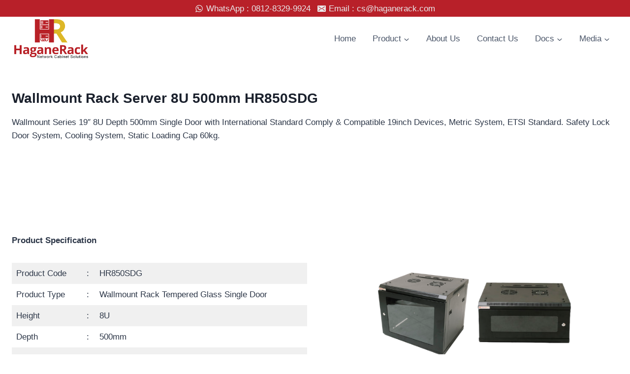

--- FILE ---
content_type: text/html; charset=UTF-8
request_url: https://haganerack.com/product-list/wallmount-rack-server-8u-500mm-hr850sdg/
body_size: 31328
content:
<!doctype html>
<html dir="ltr" lang="en-US" prefix="og: https://ogp.me/ns#" prefix="og: https://ogp.me/ns#" class="no-js" itemtype="https://schema.org/Blog" itemscope>
<head>
	<meta charset="UTF-8">
	<meta name="viewport" content="width=device-width, initial-scale=1, minimum-scale=1">
	<link rel='stylesheet' id='kad-splide-css' href='https://haganerack.com/wp-content/plugins/kadence-blocks/includes/assets/css/kadence-splide.min.css?ver=3.0.40' media='all' />
<link rel='stylesheet' id='kadence-blocks-splide-css' href='https://haganerack.com/wp-content/plugins/kadence-blocks/includes/assets/css/kb-blocks-splide.min.css?ver=3.0.40' media='all' />

		<!-- All in One SEO 4.5.0 - aioseo.com -->
		<meta name="description" content="Wallmount Series 19&quot; 8U Depth 500mm Single Door with International Standard Comply &amp; Compatible 19inch Devices, Metric System, ETSI Standard. Safety Lock Door System, Cooling System, Static Loading Cap 60kg. Product Specification Included Accessories Related Products" />
		<meta name="robots" content="max-image-preview:large" />
		<link rel="canonical" href="https://haganerack.com/product-list/wallmount-rack-server-8u-500mm-hr850sdg/" />
		<meta name="generator" content="All in One SEO (AIOSEO) 4.5.0" />
		<meta property="og:locale" content="en_US" />
		<meta property="og:site_name" content="HaganeRack Indonesia - Rack Cabinet and Network Solution" />
		<meta property="og:type" content="article" />
		<meta property="og:title" content="Wallmount Rack Server 8U 500mm HR850SDG - HaganeRack Indonesia" />
		<meta property="og:description" content="Wallmount Series 19&quot; 8U Depth 500mm Single Door with International Standard Comply &amp; Compatible 19inch Devices, Metric System, ETSI Standard. Safety Lock Door System, Cooling System, Static Loading Cap 60kg. Product Specification Included Accessories Related Products" />
		<meta property="og:url" content="https://haganerack.com/product-list/wallmount-rack-server-8u-500mm-hr850sdg/" />
		<meta property="og:image" content="https://haganerack.com/wp-content/uploads/2023/01/HR_LOGO_HQ-black-trim.png" />
		<meta property="og:image:secure_url" content="https://haganerack.com/wp-content/uploads/2023/01/HR_LOGO_HQ-black-trim.png" />
		<meta property="og:image:width" content="540" />
		<meta property="og:image:height" content="284" />
		<meta property="article:published_time" content="2023-02-13T19:35:08+00:00" />
		<meta property="article:modified_time" content="2025-05-26T08:45:33+00:00" />
		<meta name="twitter:card" content="summary_large_image" />
		<meta name="twitter:title" content="Wallmount Rack Server 8U 500mm HR850SDG - HaganeRack Indonesia" />
		<meta name="twitter:description" content="Wallmount Series 19&quot; 8U Depth 500mm Single Door with International Standard Comply &amp; Compatible 19inch Devices, Metric System, ETSI Standard. Safety Lock Door System, Cooling System, Static Loading Cap 60kg. Product Specification Included Accessories Related Products" />
		<meta name="twitter:image" content="https://haganerack.com/wp-content/uploads/2023/01/HR_LOGO_HQ-black-trim.png" />
		<script type="application/ld+json" class="aioseo-schema">
			{"@context":"https:\/\/schema.org","@graph":[{"@type":"BreadcrumbList","@id":"https:\/\/haganerack.com\/product-list\/wallmount-rack-server-8u-500mm-hr850sdg\/#breadcrumblist","itemListElement":[{"@type":"ListItem","@id":"https:\/\/haganerack.com\/#listItem","position":1,"name":"Home","item":"https:\/\/haganerack.com\/","nextItem":"https:\/\/haganerack.com\/product-list\/wallmount-rack-server-8u-500mm-hr850sdg\/#listItem"},{"@type":"ListItem","@id":"https:\/\/haganerack.com\/product-list\/wallmount-rack-server-8u-500mm-hr850sdg\/#listItem","position":2,"name":"Wallmount Rack Server 8U 500mm HR850SDG","previousItem":"https:\/\/haganerack.com\/#listItem"}]},{"@type":"Organization","@id":"https:\/\/haganerack.com\/#organization","name":"HaganeRack Indonesia","url":"https:\/\/haganerack.com\/","logo":{"@type":"ImageObject","url":"https:\/\/haganerack.com\/wp-content\/uploads\/2026\/01\/Hagane-Rack-07.jpg","@id":"https:\/\/haganerack.com\/product-list\/wallmount-rack-server-8u-500mm-hr850sdg\/#organizationLogo","width":4250,"height":2789},"image":{"@id":"https:\/\/haganerack.com\/#organizationLogo"},"contactPoint":{"@type":"ContactPoint","telephone":"+6281283299924","contactType":"Sales"}},{"@type":"Person","@id":"https:\/\/haganerack.com\/author\/adminhagane\/#author","url":"https:\/\/haganerack.com\/author\/adminhagane\/","name":"adminhagane","image":{"@type":"ImageObject","@id":"https:\/\/haganerack.com\/product-list\/wallmount-rack-server-8u-500mm-hr850sdg\/#authorImage","url":"https:\/\/secure.gravatar.com\/avatar\/d77ef50433b928946baacf0d6319cf38?s=96&d=mm&r=g","width":96,"height":96,"caption":"adminhagane"}},{"@type":"WebPage","@id":"https:\/\/haganerack.com\/product-list\/wallmount-rack-server-8u-500mm-hr850sdg\/#webpage","url":"https:\/\/haganerack.com\/product-list\/wallmount-rack-server-8u-500mm-hr850sdg\/","name":"Wallmount Rack Server 8U 500mm HR850SDG - HaganeRack Indonesia","description":"Wallmount Series 19\" 8U Depth 500mm Single Door with International Standard Comply & Compatible 19inch Devices, Metric System, ETSI Standard. Safety Lock Door System, Cooling System, Static Loading Cap 60kg. Product Specification Included Accessories Related Products","inLanguage":"en-US","isPartOf":{"@id":"https:\/\/haganerack.com\/#website"},"breadcrumb":{"@id":"https:\/\/haganerack.com\/product-list\/wallmount-rack-server-8u-500mm-hr850sdg\/#breadcrumblist"},"author":{"@id":"https:\/\/haganerack.com\/author\/adminhagane\/#author"},"creator":{"@id":"https:\/\/haganerack.com\/author\/adminhagane\/#author"},"image":{"@type":"ImageObject","url":"https:\/\/haganerack.com\/wp-content\/uploads\/2025\/03\/Wallmount-Rack-Project-Series.png","@id":"https:\/\/haganerack.com\/product-list\/wallmount-rack-server-8u-500mm-hr850sdg\/#mainImage","width":500,"height":500,"caption":"Wallmount Rack Project Series haganerack"},"primaryImageOfPage":{"@id":"https:\/\/haganerack.com\/product-list\/wallmount-rack-server-8u-500mm-hr850sdg\/#mainImage"},"datePublished":"2023-02-13T19:35:08+07:00","dateModified":"2025-05-26T08:45:33+07:00"},{"@type":"WebSite","@id":"https:\/\/haganerack.com\/#website","url":"https:\/\/haganerack.com\/","name":"HaganeRack Indonesia","description":"Rack Cabinet and Network Solution","inLanguage":"en-US","publisher":{"@id":"https:\/\/haganerack.com\/#organization"}}]}
		</script>
		<!-- All in One SEO -->


<!-- Google Tag Manager for WordPress by gtm4wp.com -->
<script data-cfasync="false" data-pagespeed-no-defer>
	var gtm4wp_datalayer_name = "dataLayer";
	var dataLayer = dataLayer || [];
</script>
<!-- End Google Tag Manager for WordPress by gtm4wp.com -->
<!-- Search Engine Optimization by Rank Math - https://rankmath.com/ -->
<title>Wallmount Rack Server 8U 500mm HR850SDG - HaganeRack Indonesia</title>
<meta name="robots" content="follow, index, noarchive, max-snippet:-1, max-video-preview:-1, max-image-preview:large"/>
<link rel="canonical" href="https://haganerack.com/product-list/wallmount-rack-server-8u-500mm-hr850sdg/" />
<meta property="og:locale" content="en_US" />
<meta property="og:type" content="article" />
<meta property="og:title" content="Wallmount Rack Server 8U 500mm HR850SDG - HaganeRack Indonesia" />
<meta property="og:description" content="Wallmount Series 19&#8243; 8U Depth 500mm Single Door with International Standard Comply &amp; Compatible 19inch Devices, Metric System, ETSI Standard. Safety Lock Door System, Cooling System, Static Loading Cap 60kg. Product Specification Included Accessories Related Products" />
<meta property="og:url" content="https://haganerack.com/product-list/wallmount-rack-server-8u-500mm-hr850sdg/" />
<meta property="og:site_name" content="HaganeRack Indonesia" />
<meta property="og:updated_time" content="2025-05-26T15:45:33+07:00" />
<meta property="og:image" content="https://haganerack.com/wp-content/uploads/2025/03/Wallmount-Rack-Project-Series.png" />
<meta property="og:image:secure_url" content="https://haganerack.com/wp-content/uploads/2025/03/Wallmount-Rack-Project-Series.png" />
<meta property="og:image:width" content="500" />
<meta property="og:image:height" content="500" />
<meta property="og:image:alt" content="Wallmount Rack Project Series haganerack" />
<meta property="og:image:type" content="image/png" />
<meta name="twitter:card" content="summary_large_image" />
<meta name="twitter:title" content="Wallmount Rack Server 8U 500mm HR850SDG - HaganeRack Indonesia" />
<meta name="twitter:description" content="Wallmount Series 19&#8243; 8U Depth 500mm Single Door with International Standard Comply &amp; Compatible 19inch Devices, Metric System, ETSI Standard. Safety Lock Door System, Cooling System, Static Loading Cap 60kg. Product Specification Included Accessories Related Products" />
<meta name="twitter:image" content="https://haganerack.com/wp-content/uploads/2025/03/Wallmount-Rack-Project-Series.png" />
<!-- /Rank Math WordPress SEO plugin -->

<link rel='dns-prefetch' href='//www.googletagmanager.com' />
<link rel="alternate" type="application/rss+xml" title="HaganeRack Indonesia &raquo; Feed" href="https://haganerack.com/feed/" />
<link rel="alternate" type="application/rss+xml" title="HaganeRack Indonesia &raquo; Comments Feed" href="https://haganerack.com/comments/feed/" />
			<script>document.documentElement.classList.remove( 'no-js' );</script>
					<!-- This site uses the Google Analytics by MonsterInsights plugin v9.11.1 - Using Analytics tracking - https://www.monsterinsights.com/ -->
							<script src="//www.googletagmanager.com/gtag/js?id=G-49VDBXEL2X"  data-cfasync="false" data-wpfc-render="false" async></script>
			<script data-cfasync="false" data-wpfc-render="false">
				var mi_version = '9.11.1';
				var mi_track_user = true;
				var mi_no_track_reason = '';
								var MonsterInsightsDefaultLocations = {"page_location":"https:\/\/haganerack.com\/product-list\/wallmount-rack-server-8u-500mm-hr850sdg\/?&query_string"};
								if ( typeof MonsterInsightsPrivacyGuardFilter === 'function' ) {
					var MonsterInsightsLocations = (typeof MonsterInsightsExcludeQuery === 'object') ? MonsterInsightsPrivacyGuardFilter( MonsterInsightsExcludeQuery ) : MonsterInsightsPrivacyGuardFilter( MonsterInsightsDefaultLocations );
				} else {
					var MonsterInsightsLocations = (typeof MonsterInsightsExcludeQuery === 'object') ? MonsterInsightsExcludeQuery : MonsterInsightsDefaultLocations;
				}

								var disableStrs = [
										'ga-disable-G-49VDBXEL2X',
									];

				/* Function to detect opted out users */
				function __gtagTrackerIsOptedOut() {
					for (var index = 0; index < disableStrs.length; index++) {
						if (document.cookie.indexOf(disableStrs[index] + '=true') > -1) {
							return true;
						}
					}

					return false;
				}

				/* Disable tracking if the opt-out cookie exists. */
				if (__gtagTrackerIsOptedOut()) {
					for (var index = 0; index < disableStrs.length; index++) {
						window[disableStrs[index]] = true;
					}
				}

				/* Opt-out function */
				function __gtagTrackerOptout() {
					for (var index = 0; index < disableStrs.length; index++) {
						document.cookie = disableStrs[index] + '=true; expires=Thu, 31 Dec 2099 23:59:59 UTC; path=/';
						window[disableStrs[index]] = true;
					}
				}

				if ('undefined' === typeof gaOptout) {
					function gaOptout() {
						__gtagTrackerOptout();
					}
				}
								window.dataLayer = window.dataLayer || [];

				window.MonsterInsightsDualTracker = {
					helpers: {},
					trackers: {},
				};
				if (mi_track_user) {
					function __gtagDataLayer() {
						dataLayer.push(arguments);
					}

					function __gtagTracker(type, name, parameters) {
						if (!parameters) {
							parameters = {};
						}

						if (parameters.send_to) {
							__gtagDataLayer.apply(null, arguments);
							return;
						}

						if (type === 'event') {
														parameters.send_to = monsterinsights_frontend.v4_id;
							var hookName = name;
							if (typeof parameters['event_category'] !== 'undefined') {
								hookName = parameters['event_category'] + ':' + name;
							}

							if (typeof MonsterInsightsDualTracker.trackers[hookName] !== 'undefined') {
								MonsterInsightsDualTracker.trackers[hookName](parameters);
							} else {
								__gtagDataLayer('event', name, parameters);
							}
							
						} else {
							__gtagDataLayer.apply(null, arguments);
						}
					}

					__gtagTracker('js', new Date());
					__gtagTracker('set', {
						'developer_id.dZGIzZG': true,
											});
					if ( MonsterInsightsLocations.page_location ) {
						__gtagTracker('set', MonsterInsightsLocations);
					}
										__gtagTracker('config', 'G-49VDBXEL2X', {"forceSSL":"true","link_attribution":"true"} );
										window.gtag = __gtagTracker;										(function () {
						/* https://developers.google.com/analytics/devguides/collection/analyticsjs/ */
						/* ga and __gaTracker compatibility shim. */
						var noopfn = function () {
							return null;
						};
						var newtracker = function () {
							return new Tracker();
						};
						var Tracker = function () {
							return null;
						};
						var p = Tracker.prototype;
						p.get = noopfn;
						p.set = noopfn;
						p.send = function () {
							var args = Array.prototype.slice.call(arguments);
							args.unshift('send');
							__gaTracker.apply(null, args);
						};
						var __gaTracker = function () {
							var len = arguments.length;
							if (len === 0) {
								return;
							}
							var f = arguments[len - 1];
							if (typeof f !== 'object' || f === null || typeof f.hitCallback !== 'function') {
								if ('send' === arguments[0]) {
									var hitConverted, hitObject = false, action;
									if ('event' === arguments[1]) {
										if ('undefined' !== typeof arguments[3]) {
											hitObject = {
												'eventAction': arguments[3],
												'eventCategory': arguments[2],
												'eventLabel': arguments[4],
												'value': arguments[5] ? arguments[5] : 1,
											}
										}
									}
									if ('pageview' === arguments[1]) {
										if ('undefined' !== typeof arguments[2]) {
											hitObject = {
												'eventAction': 'page_view',
												'page_path': arguments[2],
											}
										}
									}
									if (typeof arguments[2] === 'object') {
										hitObject = arguments[2];
									}
									if (typeof arguments[5] === 'object') {
										Object.assign(hitObject, arguments[5]);
									}
									if ('undefined' !== typeof arguments[1].hitType) {
										hitObject = arguments[1];
										if ('pageview' === hitObject.hitType) {
											hitObject.eventAction = 'page_view';
										}
									}
									if (hitObject) {
										action = 'timing' === arguments[1].hitType ? 'timing_complete' : hitObject.eventAction;
										hitConverted = mapArgs(hitObject);
										__gtagTracker('event', action, hitConverted);
									}
								}
								return;
							}

							function mapArgs(args) {
								var arg, hit = {};
								var gaMap = {
									'eventCategory': 'event_category',
									'eventAction': 'event_action',
									'eventLabel': 'event_label',
									'eventValue': 'event_value',
									'nonInteraction': 'non_interaction',
									'timingCategory': 'event_category',
									'timingVar': 'name',
									'timingValue': 'value',
									'timingLabel': 'event_label',
									'page': 'page_path',
									'location': 'page_location',
									'title': 'page_title',
									'referrer' : 'page_referrer',
								};
								for (arg in args) {
																		if (!(!args.hasOwnProperty(arg) || !gaMap.hasOwnProperty(arg))) {
										hit[gaMap[arg]] = args[arg];
									} else {
										hit[arg] = args[arg];
									}
								}
								return hit;
							}

							try {
								f.hitCallback();
							} catch (ex) {
							}
						};
						__gaTracker.create = newtracker;
						__gaTracker.getByName = newtracker;
						__gaTracker.getAll = function () {
							return [];
						};
						__gaTracker.remove = noopfn;
						__gaTracker.loaded = true;
						window['__gaTracker'] = __gaTracker;
					})();
									} else {
										console.log("");
					(function () {
						function __gtagTracker() {
							return null;
						}

						window['__gtagTracker'] = __gtagTracker;
						window['gtag'] = __gtagTracker;
					})();
									}
			</script>
							<!-- / Google Analytics by MonsterInsights -->
		<script>
window._wpemojiSettings = {"baseUrl":"https:\/\/s.w.org\/images\/core\/emoji\/14.0.0\/72x72\/","ext":".png","svgUrl":"https:\/\/s.w.org\/images\/core\/emoji\/14.0.0\/svg\/","svgExt":".svg","source":{"concatemoji":"https:\/\/haganerack.com\/wp-includes\/js\/wp-emoji-release.min.js?ver=6.2.8"}};
/*! This file is auto-generated */
!function(e,a,t){var n,r,o,i=a.createElement("canvas"),p=i.getContext&&i.getContext("2d");function s(e,t){p.clearRect(0,0,i.width,i.height),p.fillText(e,0,0);e=i.toDataURL();return p.clearRect(0,0,i.width,i.height),p.fillText(t,0,0),e===i.toDataURL()}function c(e){var t=a.createElement("script");t.src=e,t.defer=t.type="text/javascript",a.getElementsByTagName("head")[0].appendChild(t)}for(o=Array("flag","emoji"),t.supports={everything:!0,everythingExceptFlag:!0},r=0;r<o.length;r++)t.supports[o[r]]=function(e){if(p&&p.fillText)switch(p.textBaseline="top",p.font="600 32px Arial",e){case"flag":return s("\ud83c\udff3\ufe0f\u200d\u26a7\ufe0f","\ud83c\udff3\ufe0f\u200b\u26a7\ufe0f")?!1:!s("\ud83c\uddfa\ud83c\uddf3","\ud83c\uddfa\u200b\ud83c\uddf3")&&!s("\ud83c\udff4\udb40\udc67\udb40\udc62\udb40\udc65\udb40\udc6e\udb40\udc67\udb40\udc7f","\ud83c\udff4\u200b\udb40\udc67\u200b\udb40\udc62\u200b\udb40\udc65\u200b\udb40\udc6e\u200b\udb40\udc67\u200b\udb40\udc7f");case"emoji":return!s("\ud83e\udef1\ud83c\udffb\u200d\ud83e\udef2\ud83c\udfff","\ud83e\udef1\ud83c\udffb\u200b\ud83e\udef2\ud83c\udfff")}return!1}(o[r]),t.supports.everything=t.supports.everything&&t.supports[o[r]],"flag"!==o[r]&&(t.supports.everythingExceptFlag=t.supports.everythingExceptFlag&&t.supports[o[r]]);t.supports.everythingExceptFlag=t.supports.everythingExceptFlag&&!t.supports.flag,t.DOMReady=!1,t.readyCallback=function(){t.DOMReady=!0},t.supports.everything||(n=function(){t.readyCallback()},a.addEventListener?(a.addEventListener("DOMContentLoaded",n,!1),e.addEventListener("load",n,!1)):(e.attachEvent("onload",n),a.attachEvent("onreadystatechange",function(){"complete"===a.readyState&&t.readyCallback()})),(e=t.source||{}).concatemoji?c(e.concatemoji):e.wpemoji&&e.twemoji&&(c(e.twemoji),c(e.wpemoji)))}(window,document,window._wpemojiSettings);
</script>
<style>
img.wp-smiley,
img.emoji {
	display: inline !important;
	border: none !important;
	box-shadow: none !important;
	height: 1em !important;
	width: 1em !important;
	margin: 0 0.07em !important;
	vertical-align: -0.1em !important;
	background: none !important;
	padding: 0 !important;
}
</style>
	<link rel='stylesheet' id='wp-block-library-css' href='https://haganerack.com/wp-includes/css/dist/block-library/style.min.css?ver=6.2.8' media='all' />
<link rel='stylesheet' id='carousel-block-slick-css' href='https://haganerack.com/wp-content/plugins/carousel-block/dist/assets/vendor/slick/slick.min.css?ver=1674840510' media='' />
<link rel='stylesheet' id='carousel-block-css' href='https://haganerack.com/wp-content/plugins/carousel-block/dist/blocks.style.build.css?ver=1674840510' media='all' />
<link rel='stylesheet' id='classic-theme-styles-css' href='https://haganerack.com/wp-includes/css/classic-themes.min.css?ver=6.2.8' media='all' />
<style id='global-styles-inline-css'>
body{--wp--preset--color--black: #000000;--wp--preset--color--cyan-bluish-gray: #abb8c3;--wp--preset--color--white: #ffffff;--wp--preset--color--pale-pink: #f78da7;--wp--preset--color--vivid-red: #cf2e2e;--wp--preset--color--luminous-vivid-orange: #ff6900;--wp--preset--color--luminous-vivid-amber: #fcb900;--wp--preset--color--light-green-cyan: #7bdcb5;--wp--preset--color--vivid-green-cyan: #00d084;--wp--preset--color--pale-cyan-blue: #8ed1fc;--wp--preset--color--vivid-cyan-blue: #0693e3;--wp--preset--color--vivid-purple: #9b51e0;--wp--preset--color--theme-palette-1: #b82029;--wp--preset--color--theme-palette-2: #e00000;--wp--preset--color--theme-palette-3: #1A202C;--wp--preset--color--theme-palette-4: #2D3748;--wp--preset--color--theme-palette-5: #4A5568;--wp--preset--color--theme-palette-6: #525252;--wp--preset--color--theme-palette-7: #d0d2d7;--wp--preset--color--theme-palette-8: #e9eaec;--wp--preset--color--theme-palette-9: #ffffff;--wp--preset--gradient--vivid-cyan-blue-to-vivid-purple: linear-gradient(135deg,rgba(6,147,227,1) 0%,rgb(155,81,224) 100%);--wp--preset--gradient--light-green-cyan-to-vivid-green-cyan: linear-gradient(135deg,rgb(122,220,180) 0%,rgb(0,208,130) 100%);--wp--preset--gradient--luminous-vivid-amber-to-luminous-vivid-orange: linear-gradient(135deg,rgba(252,185,0,1) 0%,rgba(255,105,0,1) 100%);--wp--preset--gradient--luminous-vivid-orange-to-vivid-red: linear-gradient(135deg,rgba(255,105,0,1) 0%,rgb(207,46,46) 100%);--wp--preset--gradient--very-light-gray-to-cyan-bluish-gray: linear-gradient(135deg,rgb(238,238,238) 0%,rgb(169,184,195) 100%);--wp--preset--gradient--cool-to-warm-spectrum: linear-gradient(135deg,rgb(74,234,220) 0%,rgb(151,120,209) 20%,rgb(207,42,186) 40%,rgb(238,44,130) 60%,rgb(251,105,98) 80%,rgb(254,248,76) 100%);--wp--preset--gradient--blush-light-purple: linear-gradient(135deg,rgb(255,206,236) 0%,rgb(152,150,240) 100%);--wp--preset--gradient--blush-bordeaux: linear-gradient(135deg,rgb(254,205,165) 0%,rgb(254,45,45) 50%,rgb(107,0,62) 100%);--wp--preset--gradient--luminous-dusk: linear-gradient(135deg,rgb(255,203,112) 0%,rgb(199,81,192) 50%,rgb(65,88,208) 100%);--wp--preset--gradient--pale-ocean: linear-gradient(135deg,rgb(255,245,203) 0%,rgb(182,227,212) 50%,rgb(51,167,181) 100%);--wp--preset--gradient--electric-grass: linear-gradient(135deg,rgb(202,248,128) 0%,rgb(113,206,126) 100%);--wp--preset--gradient--midnight: linear-gradient(135deg,rgb(2,3,129) 0%,rgb(40,116,252) 100%);--wp--preset--duotone--dark-grayscale: url('#wp-duotone-dark-grayscale');--wp--preset--duotone--grayscale: url('#wp-duotone-grayscale');--wp--preset--duotone--purple-yellow: url('#wp-duotone-purple-yellow');--wp--preset--duotone--blue-red: url('#wp-duotone-blue-red');--wp--preset--duotone--midnight: url('#wp-duotone-midnight');--wp--preset--duotone--magenta-yellow: url('#wp-duotone-magenta-yellow');--wp--preset--duotone--purple-green: url('#wp-duotone-purple-green');--wp--preset--duotone--blue-orange: url('#wp-duotone-blue-orange');--wp--preset--font-size--small: 14px;--wp--preset--font-size--medium: 24px;--wp--preset--font-size--large: 32px;--wp--preset--font-size--x-large: 42px;--wp--preset--font-size--larger: 40px;--wp--preset--spacing--20: 0.44rem;--wp--preset--spacing--30: 0.67rem;--wp--preset--spacing--40: 1rem;--wp--preset--spacing--50: 1.5rem;--wp--preset--spacing--60: 2.25rem;--wp--preset--spacing--70: 3.38rem;--wp--preset--spacing--80: 5.06rem;--wp--preset--shadow--natural: 6px 6px 9px rgba(0, 0, 0, 0.2);--wp--preset--shadow--deep: 12px 12px 50px rgba(0, 0, 0, 0.4);--wp--preset--shadow--sharp: 6px 6px 0px rgba(0, 0, 0, 0.2);--wp--preset--shadow--outlined: 6px 6px 0px -3px rgba(255, 255, 255, 1), 6px 6px rgba(0, 0, 0, 1);--wp--preset--shadow--crisp: 6px 6px 0px rgba(0, 0, 0, 1);}:where(.is-layout-flex){gap: 0.5em;}body .is-layout-flow > .alignleft{float: left;margin-inline-start: 0;margin-inline-end: 2em;}body .is-layout-flow > .alignright{float: right;margin-inline-start: 2em;margin-inline-end: 0;}body .is-layout-flow > .aligncenter{margin-left: auto !important;margin-right: auto !important;}body .is-layout-constrained > .alignleft{float: left;margin-inline-start: 0;margin-inline-end: 2em;}body .is-layout-constrained > .alignright{float: right;margin-inline-start: 2em;margin-inline-end: 0;}body .is-layout-constrained > .aligncenter{margin-left: auto !important;margin-right: auto !important;}body .is-layout-constrained > :where(:not(.alignleft):not(.alignright):not(.alignfull)){max-width: var(--wp--style--global--content-size);margin-left: auto !important;margin-right: auto !important;}body .is-layout-constrained > .alignwide{max-width: var(--wp--style--global--wide-size);}body .is-layout-flex{display: flex;}body .is-layout-flex{flex-wrap: wrap;align-items: center;}body .is-layout-flex > *{margin: 0;}:where(.wp-block-columns.is-layout-flex){gap: 2em;}.has-black-color{color: var(--wp--preset--color--black) !important;}.has-cyan-bluish-gray-color{color: var(--wp--preset--color--cyan-bluish-gray) !important;}.has-white-color{color: var(--wp--preset--color--white) !important;}.has-pale-pink-color{color: var(--wp--preset--color--pale-pink) !important;}.has-vivid-red-color{color: var(--wp--preset--color--vivid-red) !important;}.has-luminous-vivid-orange-color{color: var(--wp--preset--color--luminous-vivid-orange) !important;}.has-luminous-vivid-amber-color{color: var(--wp--preset--color--luminous-vivid-amber) !important;}.has-light-green-cyan-color{color: var(--wp--preset--color--light-green-cyan) !important;}.has-vivid-green-cyan-color{color: var(--wp--preset--color--vivid-green-cyan) !important;}.has-pale-cyan-blue-color{color: var(--wp--preset--color--pale-cyan-blue) !important;}.has-vivid-cyan-blue-color{color: var(--wp--preset--color--vivid-cyan-blue) !important;}.has-vivid-purple-color{color: var(--wp--preset--color--vivid-purple) !important;}.has-black-background-color{background-color: var(--wp--preset--color--black) !important;}.has-cyan-bluish-gray-background-color{background-color: var(--wp--preset--color--cyan-bluish-gray) !important;}.has-white-background-color{background-color: var(--wp--preset--color--white) !important;}.has-pale-pink-background-color{background-color: var(--wp--preset--color--pale-pink) !important;}.has-vivid-red-background-color{background-color: var(--wp--preset--color--vivid-red) !important;}.has-luminous-vivid-orange-background-color{background-color: var(--wp--preset--color--luminous-vivid-orange) !important;}.has-luminous-vivid-amber-background-color{background-color: var(--wp--preset--color--luminous-vivid-amber) !important;}.has-light-green-cyan-background-color{background-color: var(--wp--preset--color--light-green-cyan) !important;}.has-vivid-green-cyan-background-color{background-color: var(--wp--preset--color--vivid-green-cyan) !important;}.has-pale-cyan-blue-background-color{background-color: var(--wp--preset--color--pale-cyan-blue) !important;}.has-vivid-cyan-blue-background-color{background-color: var(--wp--preset--color--vivid-cyan-blue) !important;}.has-vivid-purple-background-color{background-color: var(--wp--preset--color--vivid-purple) !important;}.has-black-border-color{border-color: var(--wp--preset--color--black) !important;}.has-cyan-bluish-gray-border-color{border-color: var(--wp--preset--color--cyan-bluish-gray) !important;}.has-white-border-color{border-color: var(--wp--preset--color--white) !important;}.has-pale-pink-border-color{border-color: var(--wp--preset--color--pale-pink) !important;}.has-vivid-red-border-color{border-color: var(--wp--preset--color--vivid-red) !important;}.has-luminous-vivid-orange-border-color{border-color: var(--wp--preset--color--luminous-vivid-orange) !important;}.has-luminous-vivid-amber-border-color{border-color: var(--wp--preset--color--luminous-vivid-amber) !important;}.has-light-green-cyan-border-color{border-color: var(--wp--preset--color--light-green-cyan) !important;}.has-vivid-green-cyan-border-color{border-color: var(--wp--preset--color--vivid-green-cyan) !important;}.has-pale-cyan-blue-border-color{border-color: var(--wp--preset--color--pale-cyan-blue) !important;}.has-vivid-cyan-blue-border-color{border-color: var(--wp--preset--color--vivid-cyan-blue) !important;}.has-vivid-purple-border-color{border-color: var(--wp--preset--color--vivid-purple) !important;}.has-vivid-cyan-blue-to-vivid-purple-gradient-background{background: var(--wp--preset--gradient--vivid-cyan-blue-to-vivid-purple) !important;}.has-light-green-cyan-to-vivid-green-cyan-gradient-background{background: var(--wp--preset--gradient--light-green-cyan-to-vivid-green-cyan) !important;}.has-luminous-vivid-amber-to-luminous-vivid-orange-gradient-background{background: var(--wp--preset--gradient--luminous-vivid-amber-to-luminous-vivid-orange) !important;}.has-luminous-vivid-orange-to-vivid-red-gradient-background{background: var(--wp--preset--gradient--luminous-vivid-orange-to-vivid-red) !important;}.has-very-light-gray-to-cyan-bluish-gray-gradient-background{background: var(--wp--preset--gradient--very-light-gray-to-cyan-bluish-gray) !important;}.has-cool-to-warm-spectrum-gradient-background{background: var(--wp--preset--gradient--cool-to-warm-spectrum) !important;}.has-blush-light-purple-gradient-background{background: var(--wp--preset--gradient--blush-light-purple) !important;}.has-blush-bordeaux-gradient-background{background: var(--wp--preset--gradient--blush-bordeaux) !important;}.has-luminous-dusk-gradient-background{background: var(--wp--preset--gradient--luminous-dusk) !important;}.has-pale-ocean-gradient-background{background: var(--wp--preset--gradient--pale-ocean) !important;}.has-electric-grass-gradient-background{background: var(--wp--preset--gradient--electric-grass) !important;}.has-midnight-gradient-background{background: var(--wp--preset--gradient--midnight) !important;}.has-small-font-size{font-size: var(--wp--preset--font-size--small) !important;}.has-medium-font-size{font-size: var(--wp--preset--font-size--medium) !important;}.has-large-font-size{font-size: var(--wp--preset--font-size--large) !important;}.has-x-large-font-size{font-size: var(--wp--preset--font-size--x-large) !important;}
.wp-block-navigation a:where(:not(.wp-element-button)){color: inherit;}
:where(.wp-block-columns.is-layout-flex){gap: 2em;}
.wp-block-pullquote{font-size: 1.5em;line-height: 1.6;}
</style>
<link rel='stylesheet' id='chaty-front-css-css' href='https://haganerack.com/wp-content/plugins/chaty/css/chaty-front.min.css?ver=3.1.11677216056' media='all' />
<link rel='stylesheet' id='ivory-search-styles-css' href='https://haganerack.com/wp-content/plugins/add-search-to-menu/public/css/ivory-search.min.css?ver=5.5.1' media='all' />
<link rel='stylesheet' id='kadence-global-css' href='https://haganerack.com/wp-content/themes/kadence/assets/css/global.min.css?ver=1.1.32' media='all' />
<style id='kadence-global-inline-css'>
/* Kadence Base CSS */
:root{--global-palette1:#b82029;--global-palette2:#e00000;--global-palette3:#1A202C;--global-palette4:#2D3748;--global-palette5:#4A5568;--global-palette6:#525252;--global-palette7:#d0d2d7;--global-palette8:#e9eaec;--global-palette9:#ffffff;--global-palette9rgb:255, 255, 255;--global-palette-highlight:var(--global-palette1);--global-palette-highlight-alt:var(--global-palette2);--global-palette-highlight-alt2:var(--global-palette9);--global-palette-btn-bg:var(--global-palette1);--global-palette-btn-bg-hover:var(--global-palette2);--global-palette-btn:var(--global-palette9);--global-palette-btn-hover:var(--global-palette9);--global-body-font-family:Arial, Helvetica, sans-serif;--global-heading-font-family:inherit;--global-primary-nav-font-family:inherit;--global-fallback-font:sans-serif;--global-display-fallback-font:sans-serif;--global-content-width:1290px;--global-content-narrow-width:842px;--global-content-edge-padding:1.5rem;--global-calc-content-width:calc(1290px - var(--global-content-edge-padding) - var(--global-content-edge-padding) );}.wp-site-blocks{--global-vw:calc( 100vw - ( 0.5 * var(--scrollbar-offset)));}:root .has-theme-palette-1-background-color{background-color:var(--global-palette1);}:root .has-theme-palette-1-color{color:var(--global-palette1);}:root .has-theme-palette-2-background-color{background-color:var(--global-palette2);}:root .has-theme-palette-2-color{color:var(--global-palette2);}:root .has-theme-palette-3-background-color{background-color:var(--global-palette3);}:root .has-theme-palette-3-color{color:var(--global-palette3);}:root .has-theme-palette-4-background-color{background-color:var(--global-palette4);}:root .has-theme-palette-4-color{color:var(--global-palette4);}:root .has-theme-palette-5-background-color{background-color:var(--global-palette5);}:root .has-theme-palette-5-color{color:var(--global-palette5);}:root .has-theme-palette-6-background-color{background-color:var(--global-palette6);}:root .has-theme-palette-6-color{color:var(--global-palette6);}:root .has-theme-palette-7-background-color{background-color:var(--global-palette7);}:root .has-theme-palette-7-color{color:var(--global-palette7);}:root .has-theme-palette-8-background-color{background-color:var(--global-palette8);}:root .has-theme-palette-8-color{color:var(--global-palette8);}:root .has-theme-palette-9-background-color{background-color:var(--global-palette9);}:root .has-theme-palette-9-color{color:var(--global-palette9);}:root .has-theme-palette1-background-color{background-color:var(--global-palette1);}:root .has-theme-palette1-color{color:var(--global-palette1);}:root .has-theme-palette2-background-color{background-color:var(--global-palette2);}:root .has-theme-palette2-color{color:var(--global-palette2);}:root .has-theme-palette3-background-color{background-color:var(--global-palette3);}:root .has-theme-palette3-color{color:var(--global-palette3);}:root .has-theme-palette4-background-color{background-color:var(--global-palette4);}:root .has-theme-palette4-color{color:var(--global-palette4);}:root .has-theme-palette5-background-color{background-color:var(--global-palette5);}:root .has-theme-palette5-color{color:var(--global-palette5);}:root .has-theme-palette6-background-color{background-color:var(--global-palette6);}:root .has-theme-palette6-color{color:var(--global-palette6);}:root .has-theme-palette7-background-color{background-color:var(--global-palette7);}:root .has-theme-palette7-color{color:var(--global-palette7);}:root .has-theme-palette8-background-color{background-color:var(--global-palette8);}:root .has-theme-palette8-color{color:var(--global-palette8);}:root .has-theme-palette9-background-color{background-color:var(--global-palette9);}:root .has-theme-palette9-color{color:var(--global-palette9);}body{background:rgba(255,255,255,0);}body, input, select, optgroup, textarea{font-style:normal;font-weight:400;font-size:17px;line-height:1.6;font-family:var(--global-body-font-family);color:var(--global-palette4);}.content-bg, body.content-style-unboxed .site{background:var(--global-palette9);}h1,h2,h3,h4,h5,h6{font-family:var(--global-heading-font-family);}h1{font-weight:700;font-size:32px;line-height:1.5;color:var(--global-palette3);}h2{font-weight:700;font-size:28px;line-height:1.5;color:var(--global-palette3);}h3{font-weight:700;font-size:24px;line-height:1.5;color:var(--global-palette3);}h4{font-weight:700;font-size:22px;line-height:1.5;color:var(--global-palette4);}h5{font-weight:700;font-size:20px;line-height:1.5;color:var(--global-palette4);}h6{font-weight:700;font-size:18px;line-height:1.5;color:var(--global-palette5);}.entry-hero .kadence-breadcrumbs{max-width:1290px;}.site-container, .site-header-row-layout-contained, .site-footer-row-layout-contained, .entry-hero-layout-contained, .comments-area, .alignfull > .wp-block-cover__inner-container, .alignwide > .wp-block-cover__inner-container{max-width:var(--global-content-width);}.content-width-narrow .content-container.site-container, .content-width-narrow .hero-container.site-container{max-width:var(--global-content-narrow-width);}@media all and (min-width: 1520px){.wp-site-blocks .content-container  .alignwide{margin-left:-115px;margin-right:-115px;width:unset;max-width:unset;}}@media all and (min-width: 1102px){.content-width-narrow .wp-site-blocks .content-container .alignwide{margin-left:-130px;margin-right:-130px;width:unset;max-width:unset;}}.content-style-boxed .wp-site-blocks .entry-content .alignwide{margin-left:-2rem;margin-right:-2rem;}@media all and (max-width: 1024px){.content-style-boxed .wp-site-blocks .entry-content .alignwide{margin-left:-2rem;margin-right:-2rem;}}@media all and (max-width: 767px){.content-style-boxed .wp-site-blocks .entry-content .alignwide{margin-left:-1.5rem;margin-right:-1.5rem;}}.content-area{margin-top:2rem;margin-bottom:2rem;}@media all and (max-width: 1024px){.content-area{margin-top:3rem;margin-bottom:3rem;}}@media all and (max-width: 767px){.content-area{margin-top:2rem;margin-bottom:2rem;}}.entry-content-wrap{padding:2rem;}@media all and (max-width: 1024px){.entry-content-wrap{padding:2rem;}}@media all and (max-width: 767px){.entry-content-wrap{padding:1.5rem;}}.entry.single-entry{box-shadow:0px 15px 15px -10px rgba(0,0,0,0.05);}.entry.loop-entry{box-shadow:0px 15px 15px -10px rgba(0,0,0,0.05);}.loop-entry .entry-content-wrap{padding:2rem;}@media all and (max-width: 1024px){.loop-entry .entry-content-wrap{padding:2rem;}}@media all and (max-width: 767px){.loop-entry .entry-content-wrap{padding:1.5rem;}}.primary-sidebar.widget-area .widget{margin-bottom:1.5em;color:var(--global-palette4);}.primary-sidebar.widget-area .widget-title{font-weight:700;font-size:20px;line-height:1.5;color:var(--global-palette3);}button, .button, .wp-block-button__link, input[type="button"], input[type="reset"], input[type="submit"], .fl-button, .elementor-button-wrapper .elementor-button{border-radius:30px;box-shadow:0px 0px 0px -7px rgba(0,0,0,0);}button:hover, button:focus, button:active, .button:hover, .button:focus, .button:active, .wp-block-button__link:hover, .wp-block-button__link:focus, .wp-block-button__link:active, input[type="button"]:hover, input[type="button"]:focus, input[type="button"]:active, input[type="reset"]:hover, input[type="reset"]:focus, input[type="reset"]:active, input[type="submit"]:hover, input[type="submit"]:focus, input[type="submit"]:active, .elementor-button-wrapper .elementor-button:hover, .elementor-button-wrapper .elementor-button:focus, .elementor-button-wrapper .elementor-button:active{box-shadow:0px 15px 25px -7px rgba(0,0,0,0.1);}@media all and (min-width: 1025px){.transparent-header .entry-hero .entry-hero-container-inner{padding-top:calc(0px + 0px);}}@media all and (max-width: 1024px){.mobile-transparent-header .entry-hero .entry-hero-container-inner{padding-top:calc(0px + 0px);}}@media all and (max-width: 767px){.mobile-transparent-header .entry-hero .entry-hero-container-inner{padding-top:calc(0px + 0px);}}.wp-site-blocks .entry-hero-container-inner{background:radial-gradient(ellipse at right bottom,var(--global-palette7,#EDF2F7) 0%,var(--global-palette9,#ffffff) 76%);}#colophon{background:var(--global-palette6);}.site-middle-footer-wrap .site-footer-row-container-inner{background:var(--global-palette4);font-style:normal;color:var(--global-palette9);}.site-middle-footer-inner-wrap{padding-top:30px;padding-bottom:30px;grid-column-gap:30px;grid-row-gap:30px;}.site-middle-footer-inner-wrap .widget{margin-bottom:30px;}.site-middle-footer-inner-wrap .widget-area .widget-title{font-style:normal;color:var(--global-palette9);}.site-middle-footer-inner-wrap .site-footer-section:not(:last-child):after{right:calc(-30px / 2);}.site-top-footer-inner-wrap{padding-top:30px;padding-bottom:30px;grid-column-gap:30px;grid-row-gap:30px;}.site-top-footer-inner-wrap .widget{margin-bottom:30px;}.site-top-footer-inner-wrap .site-footer-section:not(:last-child):after{right:calc(-30px / 2);}.site-bottom-footer-wrap .site-footer-row-container-inner{background:#000000;}.site-bottom-footer-inner-wrap{padding-top:30px;padding-bottom:30px;grid-column-gap:30px;}.site-bottom-footer-inner-wrap .widget{margin-bottom:30px;}.site-bottom-footer-inner-wrap .site-footer-section:not(:last-child):after{right:calc(-30px / 2);}.footer-social-wrap .footer-social-inner-wrap{font-size:1em;gap:0.3em;}.site-footer .site-footer-wrap .site-footer-section .footer-social-wrap .footer-social-inner-wrap .social-button{border:2px none transparent;border-radius:3px;}#colophon .footer-html{font-style:normal;color:#ffffff;}#kt-scroll-up-reader, #kt-scroll-up{border-radius:0px 0px 0px 0px;bottom:30px;font-size:1.2em;padding:0.4em 0.4em 0.4em 0.4em;}#kt-scroll-up-reader.scroll-up-side-right, #kt-scroll-up.scroll-up-side-right{right:30px;}#kt-scroll-up-reader.scroll-up-side-left, #kt-scroll-up.scroll-up-side-left{left:30px;}#colophon .footer-navigation .footer-menu-container > ul > li > a{padding-left:calc(1.2em / 2);padding-right:calc(1.2em / 2);padding-top:calc(0.6em / 2);padding-bottom:calc(0.6em / 2);color:var(--global-palette5);}#colophon .footer-navigation .footer-menu-container > ul li a:hover{color:var(--global-palette-highlight);}#colophon .footer-navigation .footer-menu-container > ul li.current-menu-item > a{color:var(--global-palette3);}body.page{background:rgba(186,171,171,0);}.entry-hero.page-hero-section .entry-header{min-height:100px;}.page-hero-section .hero-section-overlay{background:rgba(255,255,255,0);}
/* Kadence Header CSS */
@media all and (max-width: 1024px){.mobile-transparent-header #masthead{position:absolute;left:0px;right:0px;z-index:100;}.kadence-scrollbar-fixer.mobile-transparent-header #masthead{right:var(--scrollbar-offset,0);}.mobile-transparent-header #masthead, .mobile-transparent-header .site-top-header-wrap .site-header-row-container-inner, .mobile-transparent-header .site-main-header-wrap .site-header-row-container-inner, .mobile-transparent-header .site-bottom-header-wrap .site-header-row-container-inner{background:transparent;}.site-header-row-tablet-layout-fullwidth, .site-header-row-tablet-layout-standard{padding:0px;}}@media all and (min-width: 1025px){.transparent-header #masthead{position:absolute;left:0px;right:0px;z-index:100;}.transparent-header.kadence-scrollbar-fixer #masthead{right:var(--scrollbar-offset,0);}.transparent-header #masthead, .transparent-header .site-top-header-wrap .site-header-row-container-inner, .transparent-header .site-main-header-wrap .site-header-row-container-inner, .transparent-header .site-bottom-header-wrap .site-header-row-container-inner{background:transparent;}}.site-branding a.brand img{max-width:150px;}.site-branding a.brand img.svg-logo-image{width:150px;}@media all and (max-width: 1024px){.site-branding a.brand img{max-width:300px;}.site-branding a.brand img.svg-logo-image{width:300px;}}@media all and (max-width: 767px){.site-branding a.brand img{max-width:200px;}.site-branding a.brand img.svg-logo-image{width:200px;}}.site-branding{padding:5px 5px 5px 5px;}#masthead, #masthead .kadence-sticky-header.item-is-fixed:not(.item-at-start):not(.site-header-row-container), #masthead .kadence-sticky-header.item-is-fixed:not(.item-at-start) > .site-header-row-container-inner{background:rgba(43,132,190,0);}.site-main-header-inner-wrap{min-height:0px;}.site-top-header-wrap .site-header-row-container-inner{background:var(--global-palette1);}.site-top-header-inner-wrap{min-height:0px;}.site-bottom-header-inner-wrap{min-height:0px;}#masthead .kadence-sticky-header.item-is-fixed:not(.item-at-start):not(.site-header-row-container):not(.item-hidden-above), #masthead .kadence-sticky-header.item-is-fixed:not(.item-at-start):not(.item-hidden-above) > .site-header-row-container-inner{background:var(--global-palette9);}#masthead .kadence-sticky-header.item-is-fixed:not(.item-at-start) .site-branding .site-title, #masthead .kadence-sticky-header.item-is-fixed:not(.item-at-start) .site-branding .site-description{color:rgba(255,255,255,0);}#masthead .kadence-sticky-header.item-is-fixed:not(.item-at-start) .header-menu-container > ul > li > a{color:var(--global-palette4);background:rgba(30,255,47,0);}#masthead .kadence-sticky-header.item-is-fixed:not(.item-at-start) .mobile-toggle-open-container .menu-toggle-open, #masthead .kadence-sticky-header.item-is-fixed:not(.item-at-start) .search-toggle-open-container .search-toggle-open{color:var(--global-palette4);}#masthead .kadence-sticky-header.item-is-fixed:not(.item-at-start) .header-menu-container > ul > li > a:hover{color:var(--global-palette4);background:rgba(230,13,13,0);}#masthead .kadence-sticky-header.item-is-fixed:not(.item-at-start) .mobile-toggle-open-container .menu-toggle-open:hover, #masthead .kadence-sticky-header.item-is-fixed:not(.item-at-start) .mobile-toggle-open-container .menu-toggle-open:focus, #masthead .kadence-sticky-header.item-is-fixed:not(.item-at-start) .search-toggle-open-container .search-toggle-open:hover, #masthead .kadence-sticky-header.item-is-fixed:not(.item-at-start) .search-toggle-open-container .search-toggle-open:focus{color:var(--global-palette4);}#masthead .kadence-sticky-header.item-is-fixed:not(.item-at-start) .header-menu-container > ul > li.current-menu-item > a, #masthead .kadence-sticky-header.item-is-fixed:not(.item-at-start) .header-menu-container > ul > li.current_page_item > a{background:rgba(30,100,221,0);}#masthead .kadence-sticky-header.item-is-fixed:not(.item-at-start) .header-button, #masthead .kadence-sticky-header.item-is-fixed:not(.item-at-start) .mobile-header-button-wrap .mobile-header-button{color:rgba(157,30,30,0);}#masthead .kadence-sticky-header.item-is-fixed:not(.item-at-start) .header-html, #masthead .kadence-sticky-header.item-is-fixed:not(.item-at-start) .mobile-html{color:rgba(194,120,120,0);}.header-navigation[class*="header-navigation-style-underline"] .header-menu-container.primary-menu-container>ul>li>a:after{width:calc( 100% - 2em);}.main-navigation .primary-menu-container > ul > li.menu-item > a{padding-left:calc(2em / 2);padding-right:calc(2em / 2);color:var(--global-palette5);background:rgba(189,26,26,0);}.main-navigation .primary-menu-container > ul > li.menu-item > .dropdown-nav-special-toggle{right:calc(2em / 2);}.main-navigation .primary-menu-container > ul > li.menu-item > a:hover{color:var(--global-palette-highlight);background:rgba(255,19,19,0);}.main-navigation .primary-menu-container > ul > li.menu-item.current-menu-item > a, .main-navigation .primary-menu-container > ul > li.menu-item.current-menu-ancestor > a{color:var(--global-palette3);background:rgba(250,20,20,0);}.header-navigation[class*="header-navigation-style-underline"] .header-menu-container.secondary-menu-container>ul>li>a:after{width:calc( 100% - 1.2em);}.secondary-navigation .secondary-menu-container > ul > li.menu-item > a{padding-left:calc(1.2em / 2);padding-right:calc(1.2em / 2);padding-top:0.6em;padding-bottom:0.6em;color:var(--global-palette5);}.secondary-navigation .primary-menu-container > ul > li.menu-item > .dropdown-nav-special-toggle{right:calc(1.2em / 2);}.secondary-navigation .secondary-menu-container > ul > li.menu-item > a:hover{color:var(--global-palette-highlight);}.secondary-navigation .secondary-menu-container > ul > li.menu-item.current-menu-item > a{color:var(--global-palette3);}.header-navigation .header-menu-container ul ul.sub-menu, .header-navigation .header-menu-container ul ul.submenu{background:var(--global-palette5);box-shadow:0px 2px 13px 0px rgba(0,0,0,0.1);}.header-navigation .header-menu-container ul ul li.menu-item, .header-menu-container ul.menu > li.kadence-menu-mega-enabled > ul > li.menu-item > a{border-bottom:1px solid rgba(255,255,255,0.1);}.header-navigation .header-menu-container ul ul li.menu-item > a{width:130px;padding-top:0.8em;padding-bottom:0.8em;color:var(--global-palette8);font-size:12px;}.header-navigation .header-menu-container ul ul li.menu-item > a:hover{color:var(--global-palette9);background:var(--global-palette1);}.header-navigation .header-menu-container ul ul li.menu-item.current-menu-item > a{color:var(--global-palette9);background:var(--global-palette1);}.mobile-toggle-open-container .menu-toggle-open{background:var(--global-palette4);color:var(--global-palette9);padding:0.4em 0.6em 0.4em 0.6em;font-size:14px;}.mobile-toggle-open-container .menu-toggle-open.menu-toggle-style-bordered{border:1px solid currentColor;}.mobile-toggle-open-container .menu-toggle-open .menu-toggle-icon{font-size:20px;}.mobile-toggle-open-container .menu-toggle-open:hover, .mobile-toggle-open-container .menu-toggle-open:focus{color:var(--global-palette8);}.mobile-navigation ul li{font-size:14px;}.mobile-navigation ul li a{padding-top:1em;padding-bottom:1em;}.mobile-navigation ul li > a, .mobile-navigation ul li.menu-item-has-children > .drawer-nav-drop-wrap{color:var(--global-palette8);}.mobile-navigation ul li > a:hover, .mobile-navigation ul li.menu-item-has-children > .drawer-nav-drop-wrap:hover{color:var(--global-palette2);}.mobile-navigation ul li.current-menu-item > a, .mobile-navigation ul li.current-menu-item.menu-item-has-children > .drawer-nav-drop-wrap{color:var(--global-palette-highlight);}.mobile-navigation ul li.menu-item-has-children .drawer-nav-drop-wrap, .mobile-navigation ul li:not(.menu-item-has-children) a{border-bottom:1px solid rgba(255,255,255,0.1);}.mobile-navigation:not(.drawer-navigation-parent-toggle-true) ul li.menu-item-has-children .drawer-nav-drop-wrap button{border-left:1px solid rgba(255,255,255,0.1);}#mobile-drawer .drawer-inner, #mobile-drawer.popup-drawer-layout-fullwidth.popup-drawer-animation-slice .pop-portion-bg, #mobile-drawer.popup-drawer-layout-fullwidth.popup-drawer-animation-slice.pop-animated.show-drawer .drawer-inner{background:var(--global-palette6);}@media all and (max-width: 1024px){#mobile-drawer .drawer-inner, #mobile-drawer.popup-drawer-layout-fullwidth.popup-drawer-animation-slice .pop-portion-bg, #mobile-drawer.popup-drawer-layout-fullwidth.popup-drawer-animation-slice.pop-animated.show-drawer .drawer-inner{background:var(--global-palette5);}}@media all and (max-width: 767px){#mobile-drawer .drawer-inner, #mobile-drawer.popup-drawer-layout-fullwidth.popup-drawer-animation-slice .pop-portion-bg, #mobile-drawer.popup-drawer-layout-fullwidth.popup-drawer-animation-slice.show-drawer.pop-animated .drawer-inner{background:var(--global-palette6);}}#mobile-drawer .drawer-header .drawer-toggle{padding:0.6em 0.15em 0.6em 0.15em;font-size:24px;}#main-header .header-button{border:2px none transparent;box-shadow:0px 0px 0px -7px rgba(0,0,0,0);}#main-header .header-button:hover{box-shadow:0px 15px 25px -7px rgba(0,0,0,0.1);}.header-social-wrap{margin:0px 0px 0px 0px;}.header-social-wrap .header-social-inner-wrap{font-size:1em;gap:0em;}.header-social-wrap .header-social-inner-wrap .social-button{color:var(--global-palette8);background:var(--global-palette1);border:2px none currentColor;border-color:var(--global-palette9);border-radius:0px;}.header-social-wrap .header-social-inner-wrap .social-button:hover{color:var(--global-palette9);background:var(--global-palette1);border-color:var(--global-palette9);}.header-mobile-social-wrap .header-mobile-social-inner-wrap{font-size:1em;gap:0.3em;}.header-mobile-social-wrap .header-mobile-social-inner-wrap .social-button{color:var(--global-palette8);background:var(--global-palette1);border:2px none currentColor;border-color:var(--global-palette9);border-radius:0px;}.header-mobile-social-wrap .header-mobile-social-inner-wrap .social-button:hover{color:var(--global-palette9);background:var(--global-palette2);border-color:var(--global-palette9);}.header-mobile-social-wrap .social-button .social-label{font-style:normal;font-size:10px;}.search-toggle-open-container .search-toggle-open{color:var(--global-palette5);}.search-toggle-open-container .search-toggle-open.search-toggle-style-bordered{border:1px solid currentColor;}.search-toggle-open-container .search-toggle-open .search-toggle-icon{font-size:1em;}.search-toggle-open-container .search-toggle-open:hover, .search-toggle-open-container .search-toggle-open:focus{color:var(--global-palette-highlight);}#search-drawer .drawer-inner{background:rgba(9, 12, 16, 0.97);}.mobile-header-button-wrap .mobile-header-button-inner-wrap .mobile-header-button{border:2px none transparent;box-shadow:0px 0px 0px -7px rgba(0,0,0,0);}.mobile-header-button-wrap .mobile-header-button-inner-wrap .mobile-header-button:hover{box-shadow:0px 15px 25px -7px rgba(0,0,0,0.1);}
</style>
<link rel='stylesheet' id='kadence-header-css' href='https://haganerack.com/wp-content/themes/kadence/assets/css/header.min.css?ver=1.1.32' media='all' />
<link rel='stylesheet' id='kadence-content-css' href='https://haganerack.com/wp-content/themes/kadence/assets/css/content.min.css?ver=1.1.32' media='all' />
<link rel='stylesheet' id='kadence-related-posts-css' href='https://haganerack.com/wp-content/themes/kadence/assets/css/related-posts.min.css?ver=1.1.32' media='all' />
<link rel='stylesheet' id='kadence-splide-css' href='https://haganerack.com/wp-content/themes/kadence/assets/css/kadence-splide.min.css?ver=1.1.32' media='all' />
<link rel='stylesheet' id='kadence-footer-css' href='https://haganerack.com/wp-content/themes/kadence/assets/css/footer.min.css?ver=1.1.32' media='all' />
<link rel='stylesheet' id='kadence-blocks-rowlayout-css' href='https://haganerack.com/wp-content/plugins/kadence-blocks/dist/style-blocks-rowlayout.css?ver=3.0.40' media='all' />
<link rel='stylesheet' id='kadence-blocks-column-css' href='https://haganerack.com/wp-content/plugins/kadence-blocks/dist/style-blocks-column.css?ver=3.0.40' media='all' />
<style id='kadence-blocks-advancedheading-inline-css'>
.wp-block-kadence-advancedheading mark{background:transparent;border-style:solid;border-width:0}.wp-block-kadence-advancedheading mark.kt-highlight{color:#f76a0c;}.kb-adv-heading-icon{display: inline-flex;justify-content: center;align-items: center;}.single-content .kadence-advanced-heading-wrapper h1, .single-content .kadence-advanced-heading-wrapper h2, .single-content .kadence-advanced-heading-wrapper h3, .single-content .kadence-advanced-heading-wrapper h4, .single-content .kadence-advanced-heading-wrapper h5, .single-content .kadence-advanced-heading-wrapper h6 {margin: 1.5em 0 .5em;}.single-content .kadence-advanced-heading-wrapper+* { margin-top:0;}
</style>
<link rel='stylesheet' id='kadence-blocks-advancedgallery-css' href='https://haganerack.com/wp-content/plugins/kadence-blocks/dist/style-blocks-advancedgallery.css?ver=3.0.40' media='all' />
<link rel='stylesheet' id='kadence-blocks-spacer-css' href='https://haganerack.com/wp-content/plugins/kadence-blocks/dist/style-blocks-spacer.css?ver=3.0.40' media='all' />
<link rel='stylesheet' id='kadence-blocks-advancedbtn-css' href='https://haganerack.com/wp-content/plugins/kadence-blocks/dist/style-blocks-advancedbtn.css?ver=3.0.40' media='all' />
<style id='kadence-blocks-global-variables-inline-css'>
:root {--global-kb-font-size-sm:clamp(0.8rem, 0.73rem + 0.217vw, 0.9rem);--global-kb-font-size-md:clamp(1.1rem, 0.995rem + 0.326vw, 1.25rem);--global-kb-font-size-lg:clamp(1.75rem, 1.576rem + 0.543vw, 2rem);--global-kb-font-size-xl:clamp(2.25rem, 1.728rem + 1.63vw, 3rem);--global-kb-font-size-xxl:clamp(2.5rem, 1.456rem + 3.26vw, 4rem);--global-kb-font-size-xxxl:clamp(2.75rem, 0.489rem + 7.065vw, 6rem);}
</style>
<style id='kadence_blocks_css-inline-css'>
.kb-row-layout-id_3ce8b8-2a > .kt-row-column-wrap{padding-top:var(--global-kb-spacing-sm, 1.5rem);padding-bottom:var(--global-kb-spacing-sm, 1.5rem);grid-template-columns:minmax(0, 1fr);}@media all and (max-width: 767px){.kb-row-layout-id_3ce8b8-2a > .kt-row-column-wrap{grid-template-columns:minmax(0, 1fr);}}.kb-row-layout-id_0965d7-ce > .kt-row-column-wrap{align-content:center;}:where(.kb-row-layout-id_0965d7-ce > .kt-row-column-wrap) > .wp-block-kadence-column{justify-content:center;}.kb-row-layout-id_0965d7-ce > .kt-row-column-wrap{padding-top:var(--global-kb-spacing-sm, 1.5rem);padding-bottom:var(--global-kb-spacing-sm, 1.5rem);grid-template-columns:repeat(2, minmax(0, 1fr));}@media all and (max-width: 767px){.kb-row-layout-id_0965d7-ce > .kt-row-column-wrap{grid-template-columns:minmax(0, 1fr);}.kb-row-layout-id_0965d7-ce > .kt-row-column-wrap > .wp-block-kadence-column:nth-child(1){order:2;}.kb-row-layout-id_0965d7-ce > .kt-row-column-wrap > .wp-block-kadence-column:nth-child(2){order:1;}.kb-row-layout-id_0965d7-ce > .kt-row-column-wrap > .wp-block-kadence-column:nth-child(3){order:12;}.kb-row-layout-id_0965d7-ce > .kt-row-column-wrap > .wp-block-kadence-column:nth-child(4){order:11;}.kb-row-layout-id_0965d7-ce > .kt-row-column-wrap > .wp-block-kadence-column:nth-child(5){order:22;}.kb-row-layout-id_0965d7-ce > .kt-row-column-wrap > .wp-block-kadence-column:nth-child(6){order:21;}.kb-row-layout-id_0965d7-ce > .kt-row-column-wrap > .wp-block-kadence-column:nth-child(7){order:32;}.kb-row-layout-id_0965d7-ce > .kt-row-column-wrap > .wp-block-kadence-column:nth-child(8){order:31;}}.kadence-column_340a43-67 > .kt-inside-inner-col{justify-content:center;flex-direction:column;display:flex;}.kadence-column_340a43-67 > .kt-inside-inner-col > .aligncenter{width:100%;}.kt-row-column-wrap > .kadence-column_340a43-67{align-self:center;}.kt-inner-column-height-full:not(.kt-has-1-columns) > .wp-block-kadence-column.kadence-column_340a43-67{align-self:auto;}.kt-inner-column-height-full:not(.kt-has-1-columns) > .wp-block-kadence-column.kadence-column_340a43-67 > .kt-inside-inner-col{display:flex;flex-direction:column;justify-content:center;}.kadence-column_340a43-67{text-align:left;}.kadence-column_c4ee8f-b7 > .kt-inside-inner-col{padding-top:15%;padding-right:15%;padding-bottom:15%;padding-left:15%;}.kadence-column_c4ee8f-b7 > .kt-inside-inner-col{justify-content:flex-start;flex-direction:column;display:flex;}.kadence-column_c4ee8f-b7 > .kt-inside-inner-col > .aligncenter{width:100%;}.kt-row-column-wrap > .kadence-column_c4ee8f-b7{align-self:flex-start;}.kt-inner-column-height-full:not(.kt-has-1-columns) > .wp-block-kadence-column.kadence-column_c4ee8f-b7{align-self:auto;}.kt-inner-column-height-full:not(.kt-has-1-columns) > .wp-block-kadence-column.kadence-column_c4ee8f-b7 > .kt-inside-inner-col{display:flex;flex-direction:column;justify-content:flex-start;}.kadence-column_c4ee8f-b7{text-align:center;}@media all and (max-width: 767px){.kadence-column_c4ee8f-b7, .kt-inside-inner-col > .kadence-column_c4ee8f-b7:not(.specificity){margin-top:0px;margin-right:0px;margin-bottom:0px;margin-left:0px;}.kadence-column_c4ee8f-b7 > .kt-inside-inner-col{padding-top:0%;padding-right:0%;padding-bottom:0%;padding-left:0%;}.kadence-column_c4ee8f-b7{text-align:center;}}.wp-block-kadence-advancedgallery.kb-gallery-wrap-id-_c3340b-d1{margin-top:0px;margin-right:0px;margin-bottom:0px;margin-left:0px;}.wp-block-kadence-spacer.kt-block-spacer-_283c76-01 .kt-block-spacer{height:20px;}.wp-block-kadence-spacer.kt-block-spacer-_283c76-01 .kt-divider{width:80%;}.kb-row-layout-id_f4f246-7d > .kt-row-column-wrap{padding-top:var(--global-kb-spacing-sm, 1.5rem);padding-bottom:var(--global-kb-spacing-sm, 1.5rem);grid-template-columns:minmax(0, 1fr);}@media all and (max-width: 767px){.kb-row-layout-id_f4f246-7d > .kt-row-column-wrap{grid-template-columns:minmax(0, 1fr);}}.wp-block-kadence-advancedheading.kt-adv-heading_204df3-59, .wp-block-kadence-advancedheading.kt-adv-heading_204df3-59[data-kb-block="kb-adv-heading_204df3-59"]{font-size:24px;}.kb-row-layout-id_76941d-4c > .kt-row-column-wrap{padding-top:var(--global-kb-spacing-sm, 1.5rem);padding-bottom:var(--global-kb-spacing-sm, 1.5rem);grid-template-columns:minmax(0, 1fr);}@media all and (max-width: 767px){.kb-row-layout-id_76941d-4c > .kt-row-column-wrap{grid-template-columns:minmax(0, 1fr);}}.kadence-column_2f1567-00 > .kt-inside-inner-col{padding-top:0px;padding-right:0px;padding-bottom:0px;padding-left:0px;}.wp-block-kadence-advancedgallery.kb-gallery-wrap-id-_272917-ac{margin-top:5%;margin-right:5%;margin-bottom:5%;margin-left:5%;}.wp-block-kadence-advancedgallery .kb-gallery-type-grid.kb-gallery-id-_272917-ac{margin:-20px;}.kb-gallery-type-grid.kb-gallery-id-_272917-ac .kadence-blocks-gallery-item{padding:20px;}.kb-gallery-id-_272917-ac .kadence-blocks-gallery-item .kb-gal-image-radius{border-radius:0px 0px 0px 0px;}.kb-gallery-id-_272917-ac .kadence-blocks-gallery-item .kadence-blocks-gallery-item-inner .kadence-blocks-gallery-item__caption{color:var(--global-palette3, #1A202C);background:linear-gradient( 0deg, var(--global-palette9, #ffffff) 0, var(--global-palette9, #ffffff) 100% );}.kb-gallery-caption-style-cover-hover.kb-gallery-id-_272917-ac .kadence-blocks-gallery-item .kadence-blocks-gallery-item-inner .kadence-blocks-gallery-item__caption, .kb-gallery-caption-style-below.kb-gallery-id-_272917-ac .kadence-blocks-gallery-item .kadence-blocks-gallery-item-inner .kadence-blocks-gallery-item__caption{background:var(--global-palette9, #ffffff);}.wp-block-kadence-advancedbtn.kb-btns_19e578-a0{gap:var(--global-kb-gap-xs, 0.5rem );justify-content:flex-start;}ul.menu .wp-block-kadence-advancedbtn .kb-btn_1044ff-23.kb-button{width:initial;}.wp-block-kadence-advancedbtn .kb-btn_1044ff-23.kb-button{font-style:normal;font-weight:regular;margin-top:11px;margin-right:11px;margin-bottom:11px;margin-left:11px;box-shadow:1px 1px 2px 0px rgba(0, 0, 0, 0.2);}ul.menu .wp-block-kadence-advancedbtn .kb-btn_a63fef-60.kb-button{width:initial;}.wp-block-kadence-advancedbtn .kb-btn_a63fef-60.kb-button{font-style:normal;font-weight:regular;margin-top:10px;margin-right:10px;margin-bottom:10px;margin-left:10px;box-shadow:1px 1px 2px 0px rgba(0, 0, 0, 0.2);}.wp-block-kadence-spacer.kt-block-spacer-_5cdaf1-2c .kt-block-spacer{height:20px;}.wp-block-kadence-spacer.kt-block-spacer-_5cdaf1-2c .kt-divider{width:80%;}.kb-row-layout-id_2c003a-97 > .kt-row-column-wrap{padding-top:var(--global-kb-spacing-sm, 1.5rem);padding-bottom:var(--global-kb-spacing-sm, 1.5rem);grid-template-columns:minmax(0, 1fr);}@media all and (max-width: 767px){.kb-row-layout-id_2c003a-97 > .kt-row-column-wrap{grid-template-columns:minmax(0, 1fr);}}.kb-row-layout-id_8efbb2-51 > .kt-row-column-wrap{padding-top:var(--global-kb-spacing-sm, 1.5rem);padding-bottom:var(--global-kb-spacing-sm, 1.5rem);grid-template-columns:minmax(0, 1fr);}@media all and (max-width: 767px){.kb-row-layout-id_8efbb2-51 > .kt-row-column-wrap{grid-template-columns:minmax(0, 1fr);}}
</style>
<script src='https://haganerack.com/wp-content/plugins/google-analytics-for-wordpress/assets/js/frontend-gtag.min.js?ver=9.11.1' id='monsterinsights-frontend-script-js'></script>
<script data-cfasync="false" data-wpfc-render="false" id='monsterinsights-frontend-script-js-extra'>var monsterinsights_frontend = {"js_events_tracking":"true","download_extensions":"doc,pdf,ppt,zip,xls,docx,pptx,xlsx","inbound_paths":"[{\"path\":\"\\\/go\\\/\",\"label\":\"affiliate\"},{\"path\":\"\\\/recommend\\\/\",\"label\":\"affiliate\"}]","home_url":"https:\/\/haganerack.com","hash_tracking":"false","v4_id":"G-49VDBXEL2X"};</script>
<script src='https://haganerack.com/wp-includes/js/jquery/jquery.min.js?ver=3.6.4' id='jquery-core-js'></script>
<script src='https://haganerack.com/wp-includes/js/jquery/jquery-migrate.min.js?ver=3.4.0' id='jquery-migrate-js'></script>
<link rel="https://api.w.org/" href="https://haganerack.com/wp-json/" /><link rel="alternate" type="application/json" href="https://haganerack.com/wp-json/wp/v2/product_list/1155" /><link rel="EditURI" type="application/rsd+xml" title="RSD" href="https://haganerack.com/xmlrpc.php?rsd" />
<link rel="wlwmanifest" type="application/wlwmanifest+xml" href="https://haganerack.com/wp-includes/wlwmanifest.xml" />
<meta name="generator" content="WordPress 6.2.8" />
<link rel='shortlink' href='https://haganerack.com/?p=1155' />
<link rel="alternate" type="application/json+oembed" href="https://haganerack.com/wp-json/oembed/1.0/embed?url=https%3A%2F%2Fhaganerack.com%2Fproduct-list%2Fwallmount-rack-server-8u-500mm-hr850sdg%2F" />
<meta name="generator" content="Site Kit by Google 1.120.0" />
<!-- Google Tag Manager for WordPress by gtm4wp.com -->
<!-- GTM Container placement set to off -->
<script data-cfasync="false" data-pagespeed-no-defer type="text/javascript">
	var dataLayer_content = {"pagePostType":"product_list","pagePostType2":"single-product_list","pagePostAuthor":"adminhagane"};
	dataLayer.push( dataLayer_content );
</script>
<script>
	console.warn && console.warn("[GTM4WP] Google Tag Manager container code placement set to OFF !!!");
	console.warn && console.warn("[GTM4WP] Data layer codes are active but GTM container must be loaded using custom coding !!!");
</script>
<!-- End Google Tag Manager for WordPress by gtm4wp.com --><script id="google_gtagjs" src="https://www.googletagmanager.com/gtag/js?id=UA-128376880-1" async></script>
<script id="google_gtagjs-inline">
window.dataLayer = window.dataLayer || [];function gtag(){dataLayer.push(arguments);}gtag('js', new Date());gtag('config', 'UA-128376880-1', {} );
</script>

<!-- Google Tag Manager snippet added by Site Kit -->
<script>
			( function( w, d, s, l, i ) {
				w[l] = w[l] || [];
				w[l].push( {'gtm.start': new Date().getTime(), event: 'gtm.js'} );
				var f = d.getElementsByTagName( s )[0],
					j = d.createElement( s ), dl = l != 'dataLayer' ? '&l=' + l : '';
				j.async = true;
				j.src = 'https://www.googletagmanager.com/gtm.js?id=' + i + dl;
				f.parentNode.insertBefore( j, f );
			} )( window, document, 'script', 'dataLayer', 'GTM-KKWFDT32' );
			
</script>

<!-- End Google Tag Manager snippet added by Site Kit -->
<link rel="icon" href="https://haganerack.com/wp-content/uploads/2023/02/favicon.png" sizes="32x32" />
<link rel="icon" href="https://haganerack.com/wp-content/uploads/2023/02/favicon.png" sizes="192x192" />
<link rel="apple-touch-icon" href="https://haganerack.com/wp-content/uploads/2023/02/favicon.png" />
<meta name="msapplication-TileImage" content="https://haganerack.com/wp-content/uploads/2023/02/favicon.png" />
			<style type="text/css">
						#is-ajax-search-result-1393 a,
                #is-ajax-search-details-1393 a:not(.button) {
					color: #dd3333 !important;
				}
                #is-ajax-search-details-1393 .is-ajax-woocommerce-actions a.button {
                	background-color: #dd3333 !important;
                }
                        			.is-form-id-1393 .is-search-input::-webkit-input-placeholder {
			    color: #000000 !important;
			}
			.is-form-id-1393 .is-search-input:-moz-placeholder {
			    color: #000000 !important;
			    opacity: 1;
			}
			.is-form-id-1393 .is-search-input::-moz-placeholder {
			    color: #000000 !important;
			    opacity: 1;
			}
			.is-form-id-1393 .is-search-input:-ms-input-placeholder {
			    color: #000000 !important;
			}
                        			.is-form-style-1.is-form-id-1393 .is-search-input:focus,
			.is-form-style-1.is-form-id-1393 .is-search-input:hover,
			.is-form-style-1.is-form-id-1393 .is-search-input,
			.is-form-style-2.is-form-id-1393 .is-search-input:focus,
			.is-form-style-2.is-form-id-1393 .is-search-input:hover,
			.is-form-style-2.is-form-id-1393 .is-search-input,
			.is-form-style-3.is-form-id-1393 .is-search-input:focus,
			.is-form-style-3.is-form-id-1393 .is-search-input:hover,
			.is-form-style-3.is-form-id-1393 .is-search-input,
			.is-form-id-1393 .is-search-input:focus,
			.is-form-id-1393 .is-search-input:hover,
			.is-form-id-1393 .is-search-input {
                                color: #000000 !important;                                border-color: #dd3333 !important;                                			}
                        			</style>
					<style type="text/css">
						#is-ajax-search-result-1226 a,
                #is-ajax-search-details-1226 a:not(.button) {
					color: #dd3333 !important;
				}
                #is-ajax-search-details-1226 .is-ajax-woocommerce-actions a.button {
                	background-color: #dd3333 !important;
                }
                        			.is-form-id-1226 .is-search-input::-webkit-input-placeholder {
			    color: #000000 !important;
			}
			.is-form-id-1226 .is-search-input:-moz-placeholder {
			    color: #000000 !important;
			    opacity: 1;
			}
			.is-form-id-1226 .is-search-input::-moz-placeholder {
			    color: #000000 !important;
			    opacity: 1;
			}
			.is-form-id-1226 .is-search-input:-ms-input-placeholder {
			    color: #000000 !important;
			}
                        			.is-form-style-1.is-form-id-1226 .is-search-input:focus,
			.is-form-style-1.is-form-id-1226 .is-search-input:hover,
			.is-form-style-1.is-form-id-1226 .is-search-input,
			.is-form-style-2.is-form-id-1226 .is-search-input:focus,
			.is-form-style-2.is-form-id-1226 .is-search-input:hover,
			.is-form-style-2.is-form-id-1226 .is-search-input,
			.is-form-style-3.is-form-id-1226 .is-search-input:focus,
			.is-form-style-3.is-form-id-1226 .is-search-input:hover,
			.is-form-style-3.is-form-id-1226 .is-search-input,
			.is-form-id-1226 .is-search-input:focus,
			.is-form-id-1226 .is-search-input:hover,
			.is-form-id-1226 .is-search-input {
                                color: #000000 !important;                                border-color: #dd3333 !important;                                			}
                        			</style>
		<style id="wpforms-css-vars-root">
				:root {
					--wpforms-field-border-radius: 3px;
--wpforms-field-background-color: #ffffff;
--wpforms-field-border-color: rgba( 0, 0, 0, 0.25 );
--wpforms-field-text-color: rgba( 0, 0, 0, 0.7 );
--wpforms-label-color: rgba( 0, 0, 0, 0.85 );
--wpforms-label-sublabel-color: rgba( 0, 0, 0, 0.55 );
--wpforms-label-error-color: #d63637;
--wpforms-button-border-radius: 3px;
--wpforms-button-background-color: #066aab;
--wpforms-button-text-color: #ffffff;
--wpforms-field-size-input-height: 43px;
--wpforms-field-size-input-spacing: 15px;
--wpforms-field-size-font-size: 16px;
--wpforms-field-size-line-height: 19px;
--wpforms-field-size-padding-h: 14px;
--wpforms-field-size-checkbox-size: 16px;
--wpforms-field-size-sublabel-spacing: 5px;
--wpforms-field-size-icon-size: 1;
--wpforms-label-size-font-size: 16px;
--wpforms-label-size-line-height: 19px;
--wpforms-label-size-sublabel-font-size: 14px;
--wpforms-label-size-sublabel-line-height: 17px;
--wpforms-button-size-font-size: 17px;
--wpforms-button-size-height: 41px;
--wpforms-button-size-padding-h: 15px;
--wpforms-button-size-margin-top: 10px;

				}
			</style></head>

<body class="product_list-template-default single single-product_list postid-1155 wp-custom-logo wp-embed-responsive kadence footer-on-bottom animate-body-popup hide-focus-outline link-style-color-underline content-title-style-hide content-width-normal content-style-unboxed content-vertical-padding-show non-transparent-header mobile-non-transparent-header">
		<!-- Google Tag Manager (noscript) snippet added by Site Kit -->
		<noscript>
			<iframe src="https://www.googletagmanager.com/ns.html?id=GTM-KKWFDT32" height="0" width="0" style="display:none;visibility:hidden"></iframe>
		</noscript>
		<!-- End Google Tag Manager (noscript) snippet added by Site Kit -->
		<svg xmlns="http://www.w3.org/2000/svg" viewBox="0 0 0 0" width="0" height="0" focusable="false" role="none" style="visibility: hidden; position: absolute; left: -9999px; overflow: hidden;" ><defs><filter id="wp-duotone-dark-grayscale"><feColorMatrix color-interpolation-filters="sRGB" type="matrix" values=" .299 .587 .114 0 0 .299 .587 .114 0 0 .299 .587 .114 0 0 .299 .587 .114 0 0 " /><feComponentTransfer color-interpolation-filters="sRGB" ><feFuncR type="table" tableValues="0 0.49803921568627" /><feFuncG type="table" tableValues="0 0.49803921568627" /><feFuncB type="table" tableValues="0 0.49803921568627" /><feFuncA type="table" tableValues="1 1" /></feComponentTransfer><feComposite in2="SourceGraphic" operator="in" /></filter></defs></svg><svg xmlns="http://www.w3.org/2000/svg" viewBox="0 0 0 0" width="0" height="0" focusable="false" role="none" style="visibility: hidden; position: absolute; left: -9999px; overflow: hidden;" ><defs><filter id="wp-duotone-grayscale"><feColorMatrix color-interpolation-filters="sRGB" type="matrix" values=" .299 .587 .114 0 0 .299 .587 .114 0 0 .299 .587 .114 0 0 .299 .587 .114 0 0 " /><feComponentTransfer color-interpolation-filters="sRGB" ><feFuncR type="table" tableValues="0 1" /><feFuncG type="table" tableValues="0 1" /><feFuncB type="table" tableValues="0 1" /><feFuncA type="table" tableValues="1 1" /></feComponentTransfer><feComposite in2="SourceGraphic" operator="in" /></filter></defs></svg><svg xmlns="http://www.w3.org/2000/svg" viewBox="0 0 0 0" width="0" height="0" focusable="false" role="none" style="visibility: hidden; position: absolute; left: -9999px; overflow: hidden;" ><defs><filter id="wp-duotone-purple-yellow"><feColorMatrix color-interpolation-filters="sRGB" type="matrix" values=" .299 .587 .114 0 0 .299 .587 .114 0 0 .299 .587 .114 0 0 .299 .587 .114 0 0 " /><feComponentTransfer color-interpolation-filters="sRGB" ><feFuncR type="table" tableValues="0.54901960784314 0.98823529411765" /><feFuncG type="table" tableValues="0 1" /><feFuncB type="table" tableValues="0.71764705882353 0.25490196078431" /><feFuncA type="table" tableValues="1 1" /></feComponentTransfer><feComposite in2="SourceGraphic" operator="in" /></filter></defs></svg><svg xmlns="http://www.w3.org/2000/svg" viewBox="0 0 0 0" width="0" height="0" focusable="false" role="none" style="visibility: hidden; position: absolute; left: -9999px; overflow: hidden;" ><defs><filter id="wp-duotone-blue-red"><feColorMatrix color-interpolation-filters="sRGB" type="matrix" values=" .299 .587 .114 0 0 .299 .587 .114 0 0 .299 .587 .114 0 0 .299 .587 .114 0 0 " /><feComponentTransfer color-interpolation-filters="sRGB" ><feFuncR type="table" tableValues="0 1" /><feFuncG type="table" tableValues="0 0.27843137254902" /><feFuncB type="table" tableValues="0.5921568627451 0.27843137254902" /><feFuncA type="table" tableValues="1 1" /></feComponentTransfer><feComposite in2="SourceGraphic" operator="in" /></filter></defs></svg><svg xmlns="http://www.w3.org/2000/svg" viewBox="0 0 0 0" width="0" height="0" focusable="false" role="none" style="visibility: hidden; position: absolute; left: -9999px; overflow: hidden;" ><defs><filter id="wp-duotone-midnight"><feColorMatrix color-interpolation-filters="sRGB" type="matrix" values=" .299 .587 .114 0 0 .299 .587 .114 0 0 .299 .587 .114 0 0 .299 .587 .114 0 0 " /><feComponentTransfer color-interpolation-filters="sRGB" ><feFuncR type="table" tableValues="0 0" /><feFuncG type="table" tableValues="0 0.64705882352941" /><feFuncB type="table" tableValues="0 1" /><feFuncA type="table" tableValues="1 1" /></feComponentTransfer><feComposite in2="SourceGraphic" operator="in" /></filter></defs></svg><svg xmlns="http://www.w3.org/2000/svg" viewBox="0 0 0 0" width="0" height="0" focusable="false" role="none" style="visibility: hidden; position: absolute; left: -9999px; overflow: hidden;" ><defs><filter id="wp-duotone-magenta-yellow"><feColorMatrix color-interpolation-filters="sRGB" type="matrix" values=" .299 .587 .114 0 0 .299 .587 .114 0 0 .299 .587 .114 0 0 .299 .587 .114 0 0 " /><feComponentTransfer color-interpolation-filters="sRGB" ><feFuncR type="table" tableValues="0.78039215686275 1" /><feFuncG type="table" tableValues="0 0.94901960784314" /><feFuncB type="table" tableValues="0.35294117647059 0.47058823529412" /><feFuncA type="table" tableValues="1 1" /></feComponentTransfer><feComposite in2="SourceGraphic" operator="in" /></filter></defs></svg><svg xmlns="http://www.w3.org/2000/svg" viewBox="0 0 0 0" width="0" height="0" focusable="false" role="none" style="visibility: hidden; position: absolute; left: -9999px; overflow: hidden;" ><defs><filter id="wp-duotone-purple-green"><feColorMatrix color-interpolation-filters="sRGB" type="matrix" values=" .299 .587 .114 0 0 .299 .587 .114 0 0 .299 .587 .114 0 0 .299 .587 .114 0 0 " /><feComponentTransfer color-interpolation-filters="sRGB" ><feFuncR type="table" tableValues="0.65098039215686 0.40392156862745" /><feFuncG type="table" tableValues="0 1" /><feFuncB type="table" tableValues="0.44705882352941 0.4" /><feFuncA type="table" tableValues="1 1" /></feComponentTransfer><feComposite in2="SourceGraphic" operator="in" /></filter></defs></svg><svg xmlns="http://www.w3.org/2000/svg" viewBox="0 0 0 0" width="0" height="0" focusable="false" role="none" style="visibility: hidden; position: absolute; left: -9999px; overflow: hidden;" ><defs><filter id="wp-duotone-blue-orange"><feColorMatrix color-interpolation-filters="sRGB" type="matrix" values=" .299 .587 .114 0 0 .299 .587 .114 0 0 .299 .587 .114 0 0 .299 .587 .114 0 0 " /><feComponentTransfer color-interpolation-filters="sRGB" ><feFuncR type="table" tableValues="0.098039215686275 1" /><feFuncG type="table" tableValues="0 0.66274509803922" /><feFuncB type="table" tableValues="0.84705882352941 0.41960784313725" /><feFuncA type="table" tableValues="1 1" /></feComponentTransfer><feComposite in2="SourceGraphic" operator="in" /></filter></defs></svg><div id="wrapper" class="site wp-site-blocks">
			<a class="skip-link screen-reader-text scroll-ignore" href="#main">Skip to content</a>
		<header id="masthead" class="site-header" role="banner" itemtype="https://schema.org/WPHeader" itemscope>
	<div id="main-header" class="site-header-wrap">
		<div class="site-header-inner-wrap">
			<div class="site-header-upper-wrap">
				<div class="site-header-upper-inner-wrap">
					<div class="site-top-header-wrap site-header-row-container site-header-focus-item site-header-row-layout-fullwidth" data-section="kadence_customizer_header_top">
	<div class="site-header-row-container-inner">
				<div class="site-container">
			<div class="site-top-header-inner-wrap site-header-row site-header-row-only-center-column site-header-row-center-column">
													<div class="site-header-top-section-center site-header-section site-header-section-center">
						<div class="site-header-item site-header-focus-item" data-section="kadence_customizer_header_social">
	<div class="header-social-wrap"><div class="header-social-inner-wrap element-social-inner-wrap social-show-label-true social-style-filled"><a href="https://wa.me/081322622658" target="_blank" rel="noopener noreferrer"  class="social-button header-social-item social-link-whatsapp"><span class="kadence-svg-iconset"><svg class="kadence-svg-icon kadence-whatsapp-svg" fill="currentColor" version="1.1" xmlns="http://www.w3.org/2000/svg" width="24" height="28" viewBox="0 0 24 28"><title>WhatsApp</title><path d="M15.391 15.219c0.266 0 2.812 1.328 2.922 1.516 0.031 0.078 0.031 0.172 0.031 0.234 0 0.391-0.125 0.828-0.266 1.188-0.359 0.875-1.813 1.437-2.703 1.437-0.75 0-2.297-0.656-2.969-0.969-2.234-1.016-3.625-2.75-4.969-4.734-0.594-0.875-1.125-1.953-1.109-3.031v-0.125c0.031-1.031 0.406-1.766 1.156-2.469 0.234-0.219 0.484-0.344 0.812-0.344 0.187 0 0.375 0.047 0.578 0.047 0.422 0 0.5 0.125 0.656 0.531 0.109 0.266 0.906 2.391 0.906 2.547 0 0.594-1.078 1.266-1.078 1.625 0 0.078 0.031 0.156 0.078 0.234 0.344 0.734 1 1.578 1.594 2.141 0.719 0.688 1.484 1.141 2.359 1.578 0.109 0.063 0.219 0.109 0.344 0.109 0.469 0 1.25-1.516 1.656-1.516zM12.219 23.5c5.406 0 9.812-4.406 9.812-9.812s-4.406-9.812-9.812-9.812-9.812 4.406-9.812 9.812c0 2.063 0.656 4.078 1.875 5.75l-1.234 3.641 3.781-1.203c1.594 1.047 3.484 1.625 5.391 1.625zM12.219 1.906c6.5 0 11.781 5.281 11.781 11.781s-5.281 11.781-11.781 11.781c-1.984 0-3.953-0.5-5.703-1.469l-6.516 2.094 2.125-6.328c-1.109-1.828-1.687-3.938-1.687-6.078 0-6.5 5.281-11.781 11.781-11.781z"></path>
				</svg></span><span class="social-label">WhatsApp : 0812-8329-9924</span></a><a href="mailto:cs@haganerack.com" class="social-button header-social-item social-link-email"><span class="kadence-svg-iconset"><svg class="kadence-svg-icon kadence-email-svg" fill="currentColor" version="1.1" xmlns="http://www.w3.org/2000/svg" width="16" height="16" viewBox="0 0 16 16"><title>Email</title><path d="M15 2h-14c-0.55 0-1 0.45-1 1v10c0 0.55 0.45 1 1 1h14c0.55 0 1-0.45 1-1v-10c0-0.55-0.45-1-1-1zM5.831 9.773l-3 2.182c-0.1 0.073-0.216 0.108-0.33 0.108-0.174 0-0.345-0.080-0.455-0.232-0.183-0.251-0.127-0.603 0.124-0.786l3-2.182c0.251-0.183 0.603-0.127 0.786 0.124s0.127 0.603-0.124 0.786zM13.955 11.831c-0.11 0.151-0.282 0.232-0.455 0.232-0.115 0-0.23-0.035-0.33-0.108l-3-2.182c-0.251-0.183-0.307-0.534-0.124-0.786s0.535-0.307 0.786-0.124l3 2.182c0.251 0.183 0.307 0.535 0.124 0.786zM13.831 4.955l-5.5 4c-0.099 0.072-0.215 0.108-0.331 0.108s-0.232-0.036-0.331-0.108l-5.5-4c-0.251-0.183-0.307-0.534-0.124-0.786s0.535-0.307 0.786-0.124l5.169 3.759 5.169-3.759c0.251-0.183 0.603-0.127 0.786 0.124s0.127 0.603-0.124 0.786z"></path>
				</svg></span><span class="social-label">Email : cs@haganerack.com</span></a></div></div></div><!-- data-section="header_social" -->
					</div>
											</div>
		</div>
	</div>
</div>
<div class="site-main-header-wrap site-header-row-container site-header-focus-item site-header-row-layout-standard" data-section="kadence_customizer_header_main">
	<div class="site-header-row-container-inner">
				<div class="site-container">
			<div class="site-main-header-inner-wrap site-header-row site-header-row-has-sides site-header-row-no-center">
									<div class="site-header-main-section-left site-header-section site-header-section-left">
						<div class="site-header-item site-header-focus-item" data-section="title_tagline">
	<div class="site-branding branding-layout-standard site-brand-logo-only"><a class="brand has-logo-image" href="https://haganerack.com/" rel="home" aria-label="HaganeRack Indonesia"><img width="540" height="284" src="https://haganerack.com/wp-content/uploads/2023/01/HR_LOGO_HQ-black-trim.png" class="custom-logo" alt="Hagane Rack Logo" decoding="async" /></a></div></div><!-- data-section="title_tagline" -->
					</div>
																	<div class="site-header-main-section-right site-header-section site-header-section-right">
						<div class="site-header-item site-header-focus-item site-header-item-main-navigation header-navigation-layout-stretch-false header-navigation-layout-fill-stretch-true" data-section="kadence_customizer_primary_navigation">
		<nav id="site-navigation" class="main-navigation header-navigation nav--toggle-sub header-navigation-style-underline-fullheight header-navigation-dropdown-animation-fade-up" role="navigation" aria-label="Primary Navigation">
				<div class="primary-menu-container header-menu-container">
			<ul id="primary-menu" class="menu"><li id="menu-item-19" class="menu-item menu-item-type-custom menu-item-object-custom menu-item-home menu-item-19"><a href="https://haganerack.com">Home</a></li>
<li id="menu-item-507" class="menu-item menu-item-type-post_type menu-item-object-page menu-item-has-children menu-item-507"><a href="https://haganerack.com/catalog/"><span class="nav-drop-title-wrap">Product<span class="dropdown-nav-toggle"><span class="kadence-svg-iconset svg-baseline"><svg aria-hidden="true" class="kadence-svg-icon kadence-arrow-down-svg" fill="currentColor" version="1.1" xmlns="http://www.w3.org/2000/svg" width="24" height="24" viewBox="0 0 24 24"><title>Expand</title><path d="M5.293 9.707l6 6c0.391 0.391 1.024 0.391 1.414 0l6-6c0.391-0.391 0.391-1.024 0-1.414s-1.024-0.391-1.414 0l-5.293 5.293-5.293-5.293c-0.391-0.391-1.024-0.391-1.414 0s-0.391 1.024 0 1.414z"></path>
				</svg></span></span></span></a>
<ul class="sub-menu">
	<li id="menu-item-1280" class="menu-item menu-item-type-post_type menu-item-object-page menu-item-1280"><a href="https://haganerack.com/catalog/wallmount-rack/">Wallmount Rack</a></li>
	<li id="menu-item-1279" class="menu-item menu-item-type-post_type menu-item-object-page menu-item-1279"><a href="https://haganerack.com/catalog/close-rack/">Close Rack</a></li>
	<li id="menu-item-1696" class="menu-item menu-item-type-post_type menu-item-object-page menu-item-1696"><a href="https://haganerack.com/catalog/close-rack-heavy-duty/">Close Rack Heavy Duty</a></li>
	<li id="menu-item-1739" class="menu-item menu-item-type-post_type menu-item-object-page menu-item-1739"><a href="https://haganerack.com/catalog/open-rack/">Open Rack</a></li>
	<li id="menu-item-1277" class="menu-item menu-item-type-post_type menu-item-object-page menu-item-1277"><a href="https://haganerack.com/catalog/accessories-rack/">Accessories Rack</a></li>
	<li id="menu-item-1809" class="menu-item menu-item-type-post_type menu-item-object-page menu-item-1809"><a href="https://haganerack.com/catalog/data-center-containment/">Data Center Containment</a></li>
</ul>
</li>
<li id="menu-item-68" class="menu-item menu-item-type-post_type menu-item-object-page menu-item-68"><a href="https://haganerack.com/about-us/">About Us</a></li>
<li id="menu-item-67" class="menu-item menu-item-type-post_type menu-item-object-page menu-item-67"><a href="https://haganerack.com/contact-us/">Contact Us</a></li>
<li id="menu-item-536" class="menu-item menu-item-type-post_type menu-item-object-page menu-item-has-children menu-item-536"><a href="https://haganerack.com/docs/"><span class="nav-drop-title-wrap">Docs<span class="dropdown-nav-toggle"><span class="kadence-svg-iconset svg-baseline"><svg aria-hidden="true" class="kadence-svg-icon kadence-arrow-down-svg" fill="currentColor" version="1.1" xmlns="http://www.w3.org/2000/svg" width="24" height="24" viewBox="0 0 24 24"><title>Expand</title><path d="M5.293 9.707l6 6c0.391 0.391 1.024 0.391 1.414 0l6-6c0.391-0.391 0.391-1.024 0-1.414s-1.024-0.391-1.414 0l-5.293 5.293-5.293-5.293c-0.391-0.391-1.024-0.391-1.414 0s-0.391 1.024 0 1.414z"></path>
				</svg></span></span></span></a>
<ul class="sub-menu">
	<li id="menu-item-268" class="menu-item menu-item-type-post_type menu-item-object-page menu-item-268"><a href="https://haganerack.com/docs/brochure/">Brochure</a></li>
	<li id="menu-item-267" class="menu-item menu-item-type-post_type menu-item-object-page menu-item-267"><a href="https://haganerack.com/docs/datasheet/">Datasheet</a></li>
</ul>
</li>
<li id="menu-item-83" class="menu-item menu-item-type-custom menu-item-object-custom menu-item-has-children menu-item-83"><a href="#"><span class="nav-drop-title-wrap">Media<span class="dropdown-nav-toggle"><span class="kadence-svg-iconset svg-baseline"><svg aria-hidden="true" class="kadence-svg-icon kadence-arrow-down-svg" fill="currentColor" version="1.1" xmlns="http://www.w3.org/2000/svg" width="24" height="24" viewBox="0 0 24 24"><title>Expand</title><path d="M5.293 9.707l6 6c0.391 0.391 1.024 0.391 1.414 0l6-6c0.391-0.391 0.391-1.024 0-1.414s-1.024-0.391-1.414 0l-5.293 5.293-5.293-5.293c-0.391-0.391-1.024-0.391-1.414 0s-0.391 1.024 0 1.414z"></path>
				</svg></span></span></span></a>
<ul class="sub-menu">
	<li id="menu-item-530" class="menu-item menu-item-type-post_type menu-item-object-page menu-item-530"><a href="https://haganerack.com/photos/">Photos</a></li>
	<li id="menu-item-529" class="menu-item menu-item-type-post_type menu-item-object-page menu-item-529"><a href="https://haganerack.com/videos/">Videos</a></li>
</ul>
</li>
</ul>		</div>
	</nav><!-- #site-navigation -->
	</div><!-- data-section="primary_navigation" -->
					</div>
							</div>
		</div>
	</div>
</div>
				</div>
			</div>
					</div>
	</div>
	
<div id="mobile-header" class="site-mobile-header-wrap">
	<div class="site-header-inner-wrap">
		<div class="site-header-upper-wrap">
			<div class="site-header-upper-inner-wrap">
			<div class="site-top-header-wrap site-header-focus-item site-header-row-layout-fullwidth site-header-row-tablet-layout-default site-header-row-mobile-layout-default ">
	<div class="site-header-row-container-inner">
		<div class="site-container">
			<div class="site-top-header-inner-wrap site-header-row site-header-row-has-sides site-header-row-no-center">
									<div class="site-header-top-section-left site-header-section site-header-section-left">
											</div>
																	<div class="site-header-top-section-right site-header-section site-header-section-right">
						<div class="site-header-item site-header-focus-item" data-section="kadence_customizer_mobile_social">
	<div class="header-mobile-social-wrap"><div class="header-mobile-social-inner-wrap element-social-inner-wrap social-show-label-true social-style-filled"><a href="https://wa.me/081322622658" target="_blank" rel="noopener noreferrer"  class="social-button header-social-item social-link-whatsapp"><span class="kadence-svg-iconset"><svg class="kadence-svg-icon kadence-whatsapp-svg" fill="currentColor" version="1.1" xmlns="http://www.w3.org/2000/svg" width="24" height="28" viewBox="0 0 24 28"><title>WhatsApp</title><path d="M15.391 15.219c0.266 0 2.812 1.328 2.922 1.516 0.031 0.078 0.031 0.172 0.031 0.234 0 0.391-0.125 0.828-0.266 1.188-0.359 0.875-1.813 1.437-2.703 1.437-0.75 0-2.297-0.656-2.969-0.969-2.234-1.016-3.625-2.75-4.969-4.734-0.594-0.875-1.125-1.953-1.109-3.031v-0.125c0.031-1.031 0.406-1.766 1.156-2.469 0.234-0.219 0.484-0.344 0.812-0.344 0.187 0 0.375 0.047 0.578 0.047 0.422 0 0.5 0.125 0.656 0.531 0.109 0.266 0.906 2.391 0.906 2.547 0 0.594-1.078 1.266-1.078 1.625 0 0.078 0.031 0.156 0.078 0.234 0.344 0.734 1 1.578 1.594 2.141 0.719 0.688 1.484 1.141 2.359 1.578 0.109 0.063 0.219 0.109 0.344 0.109 0.469 0 1.25-1.516 1.656-1.516zM12.219 23.5c5.406 0 9.812-4.406 9.812-9.812s-4.406-9.812-9.812-9.812-9.812 4.406-9.812 9.812c0 2.063 0.656 4.078 1.875 5.75l-1.234 3.641 3.781-1.203c1.594 1.047 3.484 1.625 5.391 1.625zM12.219 1.906c6.5 0 11.781 5.281 11.781 11.781s-5.281 11.781-11.781 11.781c-1.984 0-3.953-0.5-5.703-1.469l-6.516 2.094 2.125-6.328c-1.109-1.828-1.687-3.938-1.687-6.078 0-6.5 5.281-11.781 11.781-11.781z"></path>
				</svg></span><span class="social-label">WhatsApp : 0812-8329-9924</span></a><a href="mailto:cs@haganerack.com" class="social-button header-social-item social-link-email"><span class="kadence-svg-iconset"><svg class="kadence-svg-icon kadence-email-svg" fill="currentColor" version="1.1" xmlns="http://www.w3.org/2000/svg" width="16" height="16" viewBox="0 0 16 16"><title>Email</title><path d="M15 2h-14c-0.55 0-1 0.45-1 1v10c0 0.55 0.45 1 1 1h14c0.55 0 1-0.45 1-1v-10c0-0.55-0.45-1-1-1zM5.831 9.773l-3 2.182c-0.1 0.073-0.216 0.108-0.33 0.108-0.174 0-0.345-0.080-0.455-0.232-0.183-0.251-0.127-0.603 0.124-0.786l3-2.182c0.251-0.183 0.603-0.127 0.786 0.124s0.127 0.603-0.124 0.786zM13.955 11.831c-0.11 0.151-0.282 0.232-0.455 0.232-0.115 0-0.23-0.035-0.33-0.108l-3-2.182c-0.251-0.183-0.307-0.534-0.124-0.786s0.535-0.307 0.786-0.124l3 2.182c0.251 0.183 0.307 0.535 0.124 0.786zM13.831 4.955l-5.5 4c-0.099 0.072-0.215 0.108-0.331 0.108s-0.232-0.036-0.331-0.108l-5.5-4c-0.251-0.183-0.307-0.534-0.124-0.786s0.535-0.307 0.786-0.124l5.169 3.759 5.169-3.759c0.251-0.183 0.603-0.127 0.786 0.124s0.127 0.603-0.124 0.786z"></path>
				</svg></span><span class="social-label">Email : cs@haganerack.com</span></a></div></div></div><!-- data-section="mobile_social" -->
					</div>
							</div>
		</div>
	</div>
</div>
<div class="site-main-header-wrap site-header-focus-item site-header-row-layout-standard site-header-row-tablet-layout-default site-header-row-mobile-layout-default ">
	<div class="site-header-row-container-inner">
		<div class="site-container">
			<div class="site-main-header-inner-wrap site-header-row site-header-row-only-center-column site-header-row-center-column">
													<div class="site-header-main-section-center site-header-section site-header-section-center">
						<div class="site-header-item site-header-focus-item" data-section="title_tagline">
	<div class="site-branding mobile-site-branding branding-layout-standard branding-tablet-layout-inherit site-brand-logo-only branding-mobile-layout-inherit"><a class="brand has-logo-image" href="https://haganerack.com/" rel="home" aria-label="HaganeRack Indonesia"><img width="540" height="284" src="https://haganerack.com/wp-content/uploads/2023/01/HR_LOGO_HQ-black-trim.png" class="custom-logo" alt="Hagane Rack Logo" decoding="async" /></a></div></div><!-- data-section="title_tagline" -->
					</div>
											</div>
		</div>
	</div>
</div>
			</div>
		</div>
		<div class="site-bottom-header-wrap site-header-focus-item site-header-row-layout-fullwidth site-header-row-tablet-layout-default site-header-row-mobile-layout-default ">
	<div class="site-header-row-container-inner">
		<div class="site-container">
			<div class="site-bottom-header-inner-wrap site-header-row site-header-row-has-sides site-header-row-no-center">
									<div class="site-header-bottom-section-left site-header-section site-header-section-left">
											</div>
																	<div class="site-header-bottom-section-right site-header-section site-header-section-right">
						<div class="site-header-item site-header-focus-item site-header-item-navgation-popup-toggle" data-section="kadence_customizer_mobile_trigger">
		<div class="mobile-toggle-open-container">
						<button id="mobile-toggle" class="menu-toggle-open drawer-toggle menu-toggle-style-default" aria-label="Open menu" data-toggle-target="#mobile-drawer" data-toggle-body-class="showing-popup-drawer-from-right" aria-expanded="false" data-set-focus=".menu-toggle-close"
					>
							<span class="menu-toggle-label">Menu</span>
							<span class="menu-toggle-icon"><span class="kadence-svg-iconset"><svg class="kadence-svg-icon kadence-menu2-svg" fill="currentColor" version="1.1" xmlns="http://www.w3.org/2000/svg" width="24" height="28" viewBox="0 0 24 28"><title>Toggle Menu</title><path d="M24 21v2c0 0.547-0.453 1-1 1h-22c-0.547 0-1-0.453-1-1v-2c0-0.547 0.453-1 1-1h22c0.547 0 1 0.453 1 1zM24 13v2c0 0.547-0.453 1-1 1h-22c-0.547 0-1-0.453-1-1v-2c0-0.547 0.453-1 1-1h22c0.547 0 1 0.453 1 1zM24 5v2c0 0.547-0.453 1-1 1h-22c-0.547 0-1-0.453-1-1v-2c0-0.547 0.453-1 1-1h22c0.547 0 1 0.453 1 1z"></path>
				</svg></span></span>
		</button>
	</div>
	</div><!-- data-section="mobile_trigger" -->
					</div>
							</div>
		</div>
	</div>
</div>
	</div>
</div>
</header><!-- #masthead -->

	<div id="inner-wrap" class="wrap hfeed kt-clear">
		<div id="primary" class="content-area">
	<div class="content-container site-container">
		<main id="main" class="site-main" role="main">
						<div class="content-wrap">
				<article id="post-1155" class="entry content-bg single-entry post-1155 product_list type-product_list status-publish has-post-thumbnail hentry">
	<div class="entry-content-wrap">
		
<div class="entry-content single-content">
	<div class="kb-row-layout-wrap kb-row-layout-id_3ce8b8-2a alignnone wp-block-kadence-rowlayout"><div class="kt-row-column-wrap kt-has-1-columns kt-row-layout-equal kt-tab-layout-inherit kt-mobile-layout-row kt-row-valign-top">

<div class="wp-block-kadence-column kadence-column_a02403-e8 inner-column-1"><div class="kt-inside-inner-col">
<h2 class="kt-adv-heading_11577b-c3 wp-block-kadence-advancedheading" data-kb-block="kb-adv-heading_11577b-c3">Wallmount Rack Server 8U 500mm HR850SDG</h2>



<p class="kt-adv-heading_ba1c63-82 wp-block-kadence-advancedheading" data-kb-block="kb-adv-heading_ba1c63-82">Wallmount Series 19&#8243; 8U Depth 500mm Single Door with International Standard Comply &amp; Compatible 19inch Devices, Metric System, ETSI Standard. Safety Lock Door System, Cooling System, Static Loading Cap 60kg.</p>
</div></div>

</div></div>

<div class="kb-row-layout-wrap kb-row-layout-id_0965d7-ce aligncenter wp-block-kadence-rowlayout"><div class="kt-row-column-wrap kt-has-2-columns kt-row-layout-equal kt-tab-layout-inherit kt-mobile-layout-row kt-row-valign-middle">

<div class="wp-block-kadence-column kadence-column_340a43-67 inner-column-1"><div class="kt-inside-inner-col">
<p class="kt-adv-heading_8dd739-db wp-block-kadence-advancedheading" data-kb-block="kb-adv-heading_8dd739-db"><strong>Product Specification</strong></p>


<figure class="wp-block-table is-style-stripes">
    <table>
        <tbody>
			
            <tr>
                <td>Product Code</td>
                <td>:</td>
                <td>HR850SDG</td>
            </tr>
            <tr>
                <td>Product Type</td>
                <td>:</td>
                <td>Wallmount Rack Tempered Glass Single Door</td>
            </tr>
            <tr>
                <td>Height</td>
                <td>:</td>
                <td>8U</td>
            </tr>
            <tr>
                <td>Depth</td>
                <td>:</td>
                <td>500mm</td>
            </tr>
            <tr>
                <td>Width</td>
                <td>:</td>
                <td>600mm</td>
            </tr>
        </tbody>
    </table>
</figure>

<div
    class="wp-block-kadence-advancedbtn kt-btn-align-center kt-btn-tablet-align-inherit kt-btn-mobile-align-inherit kt-btns-wrap kt-btns_7f8275-52">
    <div class="kt-btn-wrap kt-btn-wrap-0"><a
            class="kt-button button kt-btn-0-action kt-btn-size-standard kt-btn-style-basic kt-btn-svg-show-always kt-btn-has-text-true kt-btn-has-svg-true kb-btn-global-inherit wp-block-button__link"
            href="#" target="_blank">
            <div style="display:inline-flex;justify-content:center;align-items:center"
                class="kt-btn-svg-icon kt-btn-svg-icon-ic_document kt-btn-side-left"><svg
                    style="display:inline-block;vertical-align:middle" viewBox="0 0 8 8" height="1em" width="1em"
                    fill="currentColor" xmlns="http://www.w3.org/2000/svg">
                    <path d="M0 0v8h7v-4h-4v-4h-3zm4 0v3h3l-3-3zm-3 2h1v1h-1v-1zm0 2h1v1h-1v-1zm0 2h4v1h-4v-1z"></path>
                </svg></div><span class="kt-btn-inner-text">Data Sheet</span>
        </a></div>
</div></div></div>



<div class="wp-block-kadence-column kadence-column_c4ee8f-b7 kb-section-dir-vertical kb-section-sm-dir-vertical inner-column-2"><div class="kt-inside-inner-col"><div class="kb-gallery-wrap-id-_c3340b-d1 alignnone wp-block-kadence-advancedgallery"><div class="kb-gallery-ul kb-gallery-non-static kb-gallery-type-slider kb-gallery-id-_c3340b-d1 kb-gallery-caption-style-bottom-hover kb-gallery-filter-none" data-image-filter="none" data-lightbox-caption="true"><div class="kt-blocks-carousel kt-carousel-container-dotstyle-outlinedark"><div class="kt-blocks-carousel-init kb-blocks-slider kt-carousel-arrowstyle-none kt-carousel-dotstyle-outlinedark" data-slider-anim-speed="400" data-slider-scroll="1" data-slider-arrows="false" data-slider-fade="true" data-slider-dots="true"data-slider-type="slider"  data-slider-hover-pause="false" data-slider-auto="1" data-slider-speed="7000"><div class="kb-slide-item kb-gallery-slide-item"><div class="kadence-blocks-gallery-item"><div class="kadence-blocks-gallery-item-inner"><figure class="kb-gallery-figure kadence-blocks-gallery-item-hide-caption"><div class="kb-gal-image-radius" ><div class="kb-gallery-image-contain kadence-blocks-gallery-intrinsic kb-gallery-image-ratio-square kb-has-image-ratio-square" ><img decoding="async" src="https://haganerack.com/wp-content/uploads/2025/03/Wallmount-Rack-Project-Series.png" width="500" height="500" alt="Wallmount Rack Project Series haganerack" data-full-image="https://haganerack.com/wp-content/uploads/2025/03/Wallmount-Rack-Project-Series.png" data-light-image="https://haganerack.com/wp-content/uploads/2025/03/Wallmount-Rack-Project-Series.png" data-id="1700" class="wp-image-1700 skip-lazy"/></div></div></figure></div></div></div></div></div></div></div></div></div>

</div></div>


<div class="wp-block-kadence-spacer aligncenter kt-block-spacer-_283c76-01"><div class="kt-block-spacer kt-block-spacer-halign-center"><hr class="kt-divider"/></div></div>


<div class="kb-row-layout-wrap kb-row-layout-id_f4f246-7d alignnone wp-block-kadence-rowlayout"><div class="kt-row-column-wrap kt-has-1-columns kt-row-layout-equal kt-tab-layout-inherit kt-mobile-layout-row kt-row-valign-top">

<div class="wp-block-kadence-column kadence-column_f4df1c-71 inner-column-1"><div class="kt-inside-inner-col">
<p class="kt-adv-heading_204df3-59 wp-block-kadence-advancedheading" data-kb-block="kb-adv-heading_204df3-59"><strong>Included Accessories</strong></p>
</div></div>

</div></div>

<div class="kb-row-layout-wrap kb-row-layout-id_76941d-4c alignnone wp-block-kadence-rowlayout"><div class="kt-row-column-wrap kt-has-1-columns kt-row-layout-equal kt-tab-layout-inherit kt-mobile-layout-row kt-row-valign-top">

<div class="wp-block-kadence-column kadence-column_2f1567-00 inner-column-1"><div class="kt-inside-inner-col"><div class="kb-gallery-wrap-id-_272917-ac alignnone wp-block-kadence-advancedgallery"><ul class="kb-gallery-ul kb-gallery-non-static kb-gallery-type-grid kb-gallery-id-_272917-ac kb-gallery-caption-style-below kb-gallery-filter-none" data-image-filter="none" data-item-selector=".kadence-blocks-gallery-item" data-lightbox-caption="true" data-columns-xxl="5" data-columns-xl="5" data-columns-md="5" data-columns-sm="3" data-columns-xs="2" data-columns-ss="2"><li class="kadence-blocks-gallery-item"><div class="kadence-blocks-gallery-item-inner"><figure class="kb-gallery-figure kadence-blocks-gallery-item-has-caption"><div class="kb-gal-image-radius" style="max-width:1080px;"><div class="kb-gallery-image-contain kadence-blocks-gallery-intrinsic kb-gallery-image-ratio-inherit kb-has-image-ratio-inherit" style="padding-bottom:100%;"><img decoding="async" loading="lazy" src="https://haganerack.com/wp-content/uploads/2023/01/HRA-PDU7_Power-Distribution-7-Outlet-with-Switch-onoff-Surge-Protector.jpg" width="1080" height="1080" alt="" data-full-image="https://haganerack.com/wp-content/uploads/2023/01/HRA-PDU7_Power-Distribution-7-Outlet-with-Switch-onoff-Surge-Protector.jpg" data-light-image="https://haganerack.com/wp-content/uploads/2023/01/HRA-PDU7_Power-Distribution-7-Outlet-with-Switch-onoff-Surge-Protector.jpg" data-id="300" class="wp-image-300"/></div></div><figcaption class="kadence-blocks-gallery-item__caption">1 Unit Power Distribution Unit 7  Outlet Germany Socket</figcaption></figure></div></li><li class="kadence-blocks-gallery-item"><div class="kadence-blocks-gallery-item-inner"><figure class="kb-gallery-figure kadence-blocks-gallery-item-has-caption"><div class="kb-gal-image-radius" style="max-width:1381px;"><div class="kb-gallery-image-contain kadence-blocks-gallery-intrinsic kb-gallery-image-ratio-inherit kb-has-image-ratio-inherit" style="padding-bottom:100%;"><img decoding="async" loading="lazy" src="https://haganerack.com/wp-content/uploads/2023/01/fan.jpg" width="1381" height="1381" alt="" data-full-image="https://haganerack.com/wp-content/uploads/2023/01/fan.jpg" data-light-image="https://haganerack.com/wp-content/uploads/2023/01/fan.jpg" data-id="306" class="wp-image-306"/></div></div><figcaption class="kadence-blocks-gallery-item__caption">1 Unit Fan Cabinet</figcaption></figure></div></li><li class="kadence-blocks-gallery-item"><div class="kadence-blocks-gallery-item-inner"><figure class="kb-gallery-figure kadence-blocks-gallery-item-has-caption"><div class="kb-gal-image-radius" style="max-width:1080px;"><div class="kb-gallery-image-contain kadence-blocks-gallery-intrinsic kb-gallery-image-ratio-inherit kb-has-image-ratio-inherit" style="padding-bottom:100%;"><img decoding="async" loading="lazy" src="https://haganerack.com/wp-content/uploads/2023/01/Brush-Panel-Entry-Cable-blacked-4320x4320-1.jpg" width="1080" height="1080" alt="" data-full-image="https://haganerack.com/wp-content/uploads/2023/01/Brush-Panel-Entry-Cable-blacked-4320x4320-1.jpg" data-light-image="https://haganerack.com/wp-content/uploads/2023/01/Brush-Panel-Entry-Cable-blacked-4320x4320-1.jpg" data-id="301" class="wp-image-301"/></div></div><figcaption class="kadence-blocks-gallery-item__caption">1 Unit Brush Panel Cover Entry Cable</figcaption></figure></div></li><li class="kadence-blocks-gallery-item"><div class="kadence-blocks-gallery-item-inner"><figure class="kb-gallery-figure kadence-blocks-gallery-item-has-caption"><div class="kb-gal-image-radius" style="max-width:1080px;"><div class="kb-gallery-image-contain kadence-blocks-gallery-intrinsic kb-gallery-image-ratio-inherit kb-has-image-ratio-inherit" style="padding-bottom:100%;"><img decoding="async" loading="lazy" src="https://haganerack.com/wp-content/uploads/2023/01/Dynabolt-2160x2160-1.jpg" width="1080" height="1080" alt="" data-full-image="https://haganerack.com/wp-content/uploads/2023/01/Dynabolt-2160x2160-1.jpg" data-light-image="https://haganerack.com/wp-content/uploads/2023/01/Dynabolt-2160x2160-1.jpg" data-id="303" class="wp-image-303"/></div></div><figcaption class="kadence-blocks-gallery-item__caption">4 Pcs Dynabolt</figcaption></figure></div></li><li class="kadence-blocks-gallery-item"><div class="kadence-blocks-gallery-item-inner"><figure class="kb-gallery-figure kadence-blocks-gallery-item-has-caption"><div class="kb-gal-image-radius" style="max-width:1698px;"><div class="kb-gallery-image-contain kadence-blocks-gallery-intrinsic kb-gallery-image-ratio-inherit kb-has-image-ratio-inherit" style="padding-bottom:100%;"><img decoding="async" loading="lazy" src="https://haganerack.com/wp-content/uploads/2023/01/Cagenuts-and-Screws.jpg" width="1698" height="1698" alt="" data-full-image="https://haganerack.com/wp-content/uploads/2023/01/Cagenuts-and-Screws.jpg" data-light-image="https://haganerack.com/wp-content/uploads/2023/01/Cagenuts-and-Screws.jpg" data-id="307" class="wp-image-307"/></div></div><figcaption class="kadence-blocks-gallery-item__caption">26 Set Cagenuts and Screws</figcaption></figure></div></li></ul></div></div></div>

</div></div>


<div class="wp-block-kadence-advancedbtn kb-buttons-wrap kb-btns_19e578-a0"><a class="kb-button kt-button button kb-btn_1044ff-23 kt-btn-size-standard kt-btn-width-type-auto kb-btn-global-inherit kt-btn-has-text-true kt-btn-has-svg-true wp-block-button__link wp-block-kadence-singlebtn" href="https://haganerack.com/catalog/wallmount-rack/wallmount-rack-project-series-single-door/"><span class="kb-svg-icon-wrap kb-svg-icon-fe_arrowLeft kt-btn-icon-side-left"><svg viewBox="0 0 24 24"  fill="none" stroke="currentColor" stroke-width="2" stroke-linecap="round" stroke-linejoin="round" xmlns="http://www.w3.org/2000/svg"  aria-hidden="true"><line x1="19" y1="12" x2="5" y2="12"/><polyline points="12 19 5 12 12 5"/></svg></span><span class="kt-btn-inner-text">Back</span></a>

<a class="kb-button kt-button button kb-btn_a63fef-60 kt-btn-size-standard kt-btn-width-type-auto kb-btn-global-inherit kt-btn-has-text-true kt-btn-has-svg-true wp-block-button__link wp-block-kadence-singlebtn" href="https://haganerack.com/catalog/"><span class="kb-svg-icon-wrap kb-svg-icon-ic_threeUp kt-btn-icon-side-left"><svg viewBox="0 0 8 8"  fill="currentColor" xmlns="http://www.w3.org/2000/svg"  aria-hidden="true"><path d="M0 0v2h2v-2h-2zm3 0v2h2v-2h-2zm3 0v2h2v-2h-2zm-6 3v2h2v-2h-2zm3 0v2h2v-2h-2zm3 0v2h2v-2h-2zm-6 3v2h2v-2h-2zm3 0v2h2v-2h-2zm3 0v2h2v-2h-2z"/></svg></span><span class="kt-btn-inner-text">Return to Main Category</span></a></div>



<div class="wp-block-kadence-spacer aligncenter kt-block-spacer-_5cdaf1-2c"><div class="kt-block-spacer kt-block-spacer-halign-center"><hr class="kt-divider"/></div></div>


<div class="kb-row-layout-wrap kb-row-layout-id_2c003a-97 alignnone wp-block-kadence-rowlayout"><div class="kt-row-column-wrap kt-has-1-columns kt-row-layout-equal kt-tab-layout-inherit kt-mobile-layout-row kt-row-valign-top">

<div class="wp-block-kadence-column kadence-column_9c9a23-0b inner-column-1"><div class="kt-inside-inner-col">
<p class="kt-adv-heading_9bc47a-3e wp-block-kadence-advancedheading" data-kb-block="kb-adv-heading_9bc47a-3e"><strong>Related Products</strong></p>
</div></div>

</div></div>

<div class="kb-row-layout-wrap kb-row-layout-id_8efbb2-51 alignnone wp-block-kadence-rowlayout"><div class="kt-row-column-wrap kt-has-1-columns kt-row-layout-equal kt-tab-layout-inherit kt-mobile-layout-row kt-row-valign-top">

<div class="wp-block-kadence-column kadence-column_a0182a-2e inner-column-1"><div class="kt-inside-inner-col"><a href="https://haganerack.com/product-list/wallmount-rack-server-9u-450mm-hr945sdg/"><div style="padding: 20px; display: inline-block; align: center"><img width="300" height="172" src="https://haganerack.com/wp-content/uploads/2025/03/wallmount-rack-supreme-single-door.jpeg" class="attachment-medium size-medium" alt="wallmount rack supreme single door haganerack" decoding="async" loading="lazy" /><div style="display: block; text-align: center"><p><span style="font-size: .65em; font-style: italic; text-align: center">9U 450mm HR945SDG</span></p></div></div></a><a href="https://haganerack.com/product-list/wallmount-rack-server-9u-600mm-hr960sdg/"><div style="padding: 20px; display: inline-block; align: center"><img width="300" height="172" src="https://haganerack.com/wp-content/uploads/2025/03/wallmount-rack-supreme-single-door.jpeg" class="attachment-medium size-medium" alt="wallmount rack supreme single door haganerack" decoding="async" loading="lazy" /><div style="display: block; text-align: center"><p><span style="font-size: .65em; font-style: italic; text-align: center">9U 600mm HR960SDG</span></p></div></div></a><a href="https://haganerack.com/product-list/wallmount-rack-server-9u-600mm-hr960ddg/"><div style="padding: 20px; display: inline-block; align: center"><img width="300" height="213" src="https://haganerack.com/wp-content/uploads/2025/03/wallmount-rack-supreme-double-door.jpeg" class="attachment-medium size-medium" alt="wallmount rack supreme double door haganerack" decoding="async" loading="lazy" /><div style="display: block; text-align: center"><p><span style="font-size: .65em; font-style: italic; text-align: center">9U 600mm HR960DDG</span></p></div></div></a></div></div>

</div></div></div><!-- .entry-content -->
	</div>
</article><!-- #post-1155 -->

			</div>
					</main><!-- #main -->
			</div>
</div><!-- #primary -->
	</div><!-- #inner-wrap -->
	<footer id="colophon" class="site-footer" role="contentinfo">
	<div class="site-footer-wrap">
		<div class="site-middle-footer-wrap site-footer-row-container site-footer-focus-item site-footer-row-layout-standard site-footer-row-tablet-layout-default site-footer-row-mobile-layout-default" data-section="kadence_customizer_footer_middle">
	<div class="site-footer-row-container-inner">
				<div class="site-container">
			<div class="site-middle-footer-inner-wrap site-footer-row site-footer-row-columns-3 site-footer-row-column-layout-equal site-footer-row-tablet-column-layout-default site-footer-row-mobile-column-layout-row ft-ro-dir-row ft-ro-collapse-normal ft-ro-t-dir-default ft-ro-m-dir-default ft-ro-lstyle-plain">
									<div class="site-footer-middle-section-1 site-footer-section footer-section-inner-items-1">
						<div class="footer-widget-area widget-area site-footer-focus-item footer-widget1 content-align-default content-tablet-align-default content-mobile-align-default content-valign-default content-tablet-valign-default content-mobile-valign-default" data-section="sidebar-widgets-footer1">
	<div class="footer-widget-area-inner site-info-inner">
		<section id="block-44" class="widget widget_block"><link rel='stylesheet' id='kadence-blocks-image-css' href='https://haganerack.com/wp-content/plugins/kadence-blocks/dist/style-blocks-image.css?ver=3.0.40' media='all' />
<style>.kadence-column_20cd4b-43 > .kt-inside-inner-col,.kadence-column_20cd4b-43 > .kt-inside-inner-col:before{border-top-left-radius:0px;border-top-right-radius:0px;border-bottom-right-radius:0px;border-bottom-left-radius:0px;}.kadence-column_20cd4b-43 > .kt-inside-inner-col:before{opacity:0.3;}.kadence-column_20cd4b-43{position:relative;}</style>
<div class="wp-block-kadence-column kadence-column_20cd4b-43 inner-column-1"><div class="kt-inside-inner-col"><style>.kb-row-layout-id_f510a3-72 > .kt-row-column-wrap{align-content:start;}:where(.kb-row-layout-id_f510a3-72 > .kt-row-column-wrap) > .wp-block-kadence-column{justify-content:start;}.kb-row-layout-id_f510a3-72 > .kt-row-column-wrap{column-gap:var(--global-kb-gap-sm, 1rem);row-gap:var(--global-kb-gap-md, 2rem);padding-top:0px;padding-bottom:0px;grid-template-columns:minmax(0, 20%) minmax(0, 80%);}.kb-row-layout-id_f510a3-72 > .kt-row-layout-overlay{opacity:0.30;}@media all and (max-width: 1024px){.kb-row-layout-id_f510a3-72 > .kt-row-column-wrap{grid-template-columns:minmax(0, 1fr) minmax(0, 2fr);}}@media all and (max-width: 767px){.kb-row-layout-id_f510a3-72 > .kt-row-column-wrap{grid-template-columns:minmax(0, 1fr) minmax(0, 2fr);}}</style><div class="kb-row-layout-wrap kb-row-layout-id_f510a3-72 alignnone wp-block-kadence-rowlayout"><div class="kt-row-column-wrap kt-has-2-columns kt-row-layout-equal kt-tab-layout-right-golden kt-mobile-layout-right-golden kt-row-valign-top">
<style>.kadence-column_e72c7e-18 > .kt-inside-inner-col,.kadence-column_e72c7e-18 > .kt-inside-inner-col:before{border-top-left-radius:0px;border-top-right-radius:0px;border-bottom-right-radius:0px;border-bottom-left-radius:0px;}.kadence-column_e72c7e-18 > .kt-inside-inner-col:before{opacity:0.3;}.kadence-column_e72c7e-18{position:relative;}</style>
<div class="wp-block-kadence-column kadence-column_e72c7e-18 inner-column-1"><div class="kt-inside-inner-col"><style>.kb-image_914972-61 .kb-image-has-overlay:after{opacity:0.3;}</style>
<figure class="wp-block-kadence-image kb-image_914972-61 size-full"><img decoding="async" loading="lazy" width="540" height="284" src="https://haganerack.com/wp-content/uploads/2023/01/HR_LOGO_HQ-black-trim.png" alt="" class="kb-img wp-image-71"/></figure>
</div></div>


<style>.kadence-column_3db7d7-6f > .kt-inside-inner-col,.kadence-column_3db7d7-6f > .kt-inside-inner-col:before{border-top-left-radius:0px;border-top-right-radius:0px;border-bottom-right-radius:0px;border-bottom-left-radius:0px;}.kadence-column_3db7d7-6f > .kt-inside-inner-col{justify-content:center;flex-direction:column;display:flex;}.kadence-column_3db7d7-6f > .kt-inside-inner-col > .aligncenter{width:100%;}.kt-row-column-wrap > .kadence-column_3db7d7-6f{align-self:center;}.kt-inner-column-height-full:not(.kt-has-1-columns) > .wp-block-kadence-column.kadence-column_3db7d7-6f{align-self:auto;}.kt-inner-column-height-full:not(.kt-has-1-columns) > .wp-block-kadence-column.kadence-column_3db7d7-6f > .kt-inside-inner-col{display:flex;flex-direction:column;justify-content:center;}.kadence-column_3db7d7-6f > .kt-inside-inner-col:before{opacity:0.3;}.kadence-column_3db7d7-6f{position:relative;}</style>
<div class="wp-block-kadence-column kadence-column_3db7d7-6f inner-column-2"><div class="kt-inside-inner-col"><style>.wp-block-kadence-advancedheading.kt-adv-heading_84402b-c3, .wp-block-kadence-advancedheading.kt-adv-heading_84402b-c3[data-kb-block="kb-adv-heading_84402b-c3"]{font-style:normal;}.wp-block-kadence-advancedheading.kt-adv-heading_84402b-c3 mark, .wp-block-kadence-advancedheading.kt-adv-heading_84402b-c3[data-kb-block="kb-adv-heading_84402b-c3"] mark{font-style:normal;color:#f76a0c;padding-top:0px;padding-right:0px;padding-bottom:0px;padding-left:0px;}</style>
<p class="kt-adv-heading_84402b-c3 wp-block-kadence-advancedheading has-theme-palette-9-color has-text-color" data-kb-block="kb-adv-heading_84402b-c3"><strong>HaganeRack Indonesia</strong></p>
</div></div>

</div></div></div></div>
</section><section id="block-48" class="widget widget_block"><style>.kb-row-layout-wrap.wp-block-kadence-rowlayout.kb-row-layout-id_10c867-b2{margin-top:-40px;}.kb-row-layout-id_10c867-b2 > .kt-row-column-wrap{align-content:start;}:where(.kb-row-layout-id_10c867-b2 > .kt-row-column-wrap) > .wp-block-kadence-column{justify-content:start;}.kb-row-layout-id_10c867-b2 > .kt-row-column-wrap{column-gap:var(--global-kb-gap-md, 2rem);row-gap:var(--global-kb-gap-md, 2rem);padding-top:var(--global-kb-spacing-sm, 1.5rem);padding-bottom:var(--global-kb-spacing-sm, 1.5rem);grid-template-columns:minmax(0, 1fr);}.kb-row-layout-id_10c867-b2 > .kt-row-layout-overlay{opacity:0.30;}@media all and (max-width: 1024px){.kb-row-layout-id_10c867-b2 > .kt-row-column-wrap{grid-template-columns:minmax(0, 1fr);}}@media all and (max-width: 767px){.kb-row-layout-id_10c867-b2 > .kt-row-column-wrap{grid-template-columns:minmax(0, 1fr);}}</style><div class="kb-row-layout-wrap kb-row-layout-id_10c867-b2 alignnone wp-block-kadence-rowlayout"><div class="kt-row-column-wrap kt-has-1-columns kt-row-layout-equal kt-tab-layout-inherit kt-mobile-layout-row kt-row-valign-top">
<style>.kadence-column_a4bbd8-da, .kt-inside-inner-col > .kadence-column_a4bbd8-da:not(.specificity){margin-top:-30px;}.kadence-column_a4bbd8-da > .kt-inside-inner-col,.kadence-column_a4bbd8-da > .kt-inside-inner-col:before{border-top-left-radius:0px;border-top-right-radius:0px;border-bottom-right-radius:0px;border-bottom-left-radius:0px;}.kadence-column_a4bbd8-da > .kt-inside-inner-col:before{opacity:0.3;}.kadence-column_a4bbd8-da{position:relative;}</style>
<div class="wp-block-kadence-column kadence-column_a4bbd8-da inner-column-1"><div class="kt-inside-inner-col">
<p>Perusahaan kami berdiri sejak tahun 2016 yang bergerak dibidang Networking Cabinet seperti Rack Server , Wallmount Rack , Rack Accessories , dan Data Center Cold Aisle Containment . Kami memberikan kualitas produk dan servis terbaik pada pelanggan dengan pengiriman yang cepat .</p>
</div></div>

</div></div></section>	</div>
</div><!-- .footer-widget1 -->
					</div>
										<div class="site-footer-middle-section-2 site-footer-section footer-section-inner-items-1">
						<div class="footer-widget-area widget-area site-footer-focus-item footer-widget2 content-align-default content-tablet-align-default content-mobile-align-default content-valign-default content-tablet-valign-default content-mobile-valign-default" data-section="sidebar-widgets-footer2">
	<div class="footer-widget-area-inner site-info-inner">
		<section id="block-16" class="widget widget_block widget_text">
<p><strong>Customer Support</strong><br><br>Office :<br>021-2256-3835<br><br>Whatsapp Support :<br>0813-2262-2658<br>0822-2999-7768<br>0812-8001-9996<br><br>Email :<br>cs@haganerack.com<br>fani@haganerack.com<br>tari@haganerack.com<br>aji@haganerack.com<br>felix@haganerack.com</p>
</section>	</div>
</div><!-- .footer-widget2 -->
					</div>
										<div class="site-footer-middle-section-3 site-footer-section footer-section-inner-items-1">
						<div class="footer-widget-area widget-area site-footer-focus-item footer-widget3 content-align-default content-tablet-align-default content-mobile-align-default content-valign-default content-tablet-valign-default content-mobile-valign-default" data-section="sidebar-widgets-footer3">
	<div class="footer-widget-area-inner site-info-inner">
		<section id="block-39" class="widget widget_block"><style>.wp-block-kadence-advancedheading.kt-adv-heading_d071d8-dd, .wp-block-kadence-advancedheading.kt-adv-heading_d071d8-dd[data-kb-block="kb-adv-heading_d071d8-dd"]{font-style:normal;}.wp-block-kadence-advancedheading.kt-adv-heading_d071d8-dd mark, .wp-block-kadence-advancedheading.kt-adv-heading_d071d8-dd[data-kb-block="kb-adv-heading_d071d8-dd"] mark{font-style:normal;color:#f76a0c;padding-top:0px;padding-right:0px;padding-bottom:0px;padding-left:0px;}</style>
<p class="kt-adv-heading_d071d8-dd wp-block-kadence-advancedheading" data-kb-block="kb-adv-heading_d071d8-dd"><strong>Catalog</strong></p>
</section><section id="block-53" class="widget widget_block"><link rel='stylesheet' id='kadence-blocks-iconlist-css' href='https://haganerack.com/wp-content/plugins/kadence-blocks/dist/style-blocks-iconlist.css?ver=3.0.40' media='all' />
<style>.wp-block-kadence-iconlist.kt-svg-icon-list-items ul.kt-svg-icon-list:not(.this-prevents-issues):not(.this-stops-third-party-issues):not(.tijsloc){margin-top:0px;margin-right:0px;margin-bottom:var(--global-kb-spacing-sm, 1.5rem);margin-left:0px;}.wp-block-kadence-iconlist.kt-svg-icon-list-items ul.kt-svg-icon-list{grid-row-gap:5px;}.wp-block-kadence-iconlist.kt-svg-icon-list-items ul.kt-svg-icon-list .kt-svg-icon-list-item-wrap .kt-svg-icon-list-single{margin-right:10px;}.kt-svg-icon-list-items ul.kt-svg-icon-list .kt-svg-icon-list-item-wrap, .kt-svg-icon-list-items ul.kt-svg-icon-list .kt-svg-icon-list-item-wrap a{color:var(--global-palette9, #ffffff);color:var(--global-palette9, #ffffff);}.kt-svg-icon-list-items ul.kt-svg-icon-list .kt-svg-icon-list-level-0 .kt-svg-icon-list-single svg{font-size:20px;}@media all and (max-width: 1024px){.wp-block-kadence-iconlist.kt-svg-icon-list-items ul.kt-svg-icon-list{grid-row-gap:5px;}}@media all and (max-width: 767px){.wp-block-kadence-iconlist.kt-svg-icon-list-items ul.kt-svg-icon-list{grid-row-gap:5px;}}</style>
<div class="wp-block-kadence-iconlist kt-svg-icon-list-items kt-svg-icon-list-columns-1 alignnone"><ul class="kt-svg-icon-list">
<li class="wp-block-kadence-listitem kt-svg-icon-list-item-wrap kt-svg-icon-list-item-_08d0f5-4f"><span class="kb-svg-icon-wrap kb-svg-icon-fe_checkCircle kt-svg-icon-list-single"><svg viewBox="0 0 24 24"  fill="none" stroke="currentColor" stroke-width="2" stroke-linecap="round" stroke-linejoin="round" xmlns="http://www.w3.org/2000/svg" ><path d="M22 11.08V12a10 10 0 1 1-5.93-9.14"/><polyline points="22 4 12 14.01 9 11.01"/></svg></span><span class="kt-svg-icon-list-text"><a href="https://haganerack.com/catalog/wallmount-rack/" data-type="URL" data-id="https://haganerack.com/catalog/wallmount-rack/">Wallmount Rack</a></span></li>



<li class="wp-block-kadence-listitem kt-svg-icon-list-item-wrap kt-svg-icon-list-item-_0cfb7a-90"><span class="kb-svg-icon-wrap kb-svg-icon-fe_checkCircle kt-svg-icon-list-single"><svg viewBox="0 0 24 24"  fill="none" stroke="currentColor" stroke-width="2" stroke-linecap="round" stroke-linejoin="round" xmlns="http://www.w3.org/2000/svg" ><path d="M22 11.08V12a10 10 0 1 1-5.93-9.14"/><polyline points="22 4 12 14.01 9 11.01"/></svg></span><span class="kt-svg-icon-list-text"><a href="https://haganerack.com/catalog/close-rack/">Close Rack</a></span></li>



<li class="wp-block-kadence-listitem kt-svg-icon-list-item-wrap kt-svg-icon-list-item-_96102b-79"><span class="kb-svg-icon-wrap kb-svg-icon-fe_checkCircle kt-svg-icon-list-single"><svg viewBox="0 0 24 24"  fill="none" stroke="currentColor" stroke-width="2" stroke-linecap="round" stroke-linejoin="round" xmlns="http://www.w3.org/2000/svg" ><path d="M22 11.08V12a10 10 0 1 1-5.93-9.14"/><polyline points="22 4 12 14.01 9 11.01"/></svg></span><span class="kt-svg-icon-list-text"><a href="https://haganerack.com/catalog/close-rack-heavy-duty/">Close Rack Heavy Duty</a></span></li>



<li class="wp-block-kadence-listitem kt-svg-icon-list-item-wrap kt-svg-icon-list-item-_b52fe1-69"><span class="kb-svg-icon-wrap kb-svg-icon-fe_checkCircle kt-svg-icon-list-single"><svg viewBox="0 0 24 24"  fill="none" stroke="currentColor" stroke-width="2" stroke-linecap="round" stroke-linejoin="round" xmlns="http://www.w3.org/2000/svg" ><path d="M22 11.08V12a10 10 0 1 1-5.93-9.14"/><polyline points="22 4 12 14.01 9 11.01"/></svg></span><span class="kt-svg-icon-list-text"><a href="https://haganerack.com/catalog/open-rack/" data-type="URL" data-id="https://haganerack.com/catalog/open-rack/">Open Rack</a></span></li>



<li class="wp-block-kadence-listitem kt-svg-icon-list-item-wrap kt-svg-icon-list-item-_0f3abc-07"><span class="kb-svg-icon-wrap kb-svg-icon-fe_checkCircle kt-svg-icon-list-single"><svg viewBox="0 0 24 24"  fill="none" stroke="currentColor" stroke-width="2" stroke-linecap="round" stroke-linejoin="round" xmlns="http://www.w3.org/2000/svg" ><path d="M22 11.08V12a10 10 0 1 1-5.93-9.14"/><polyline points="22 4 12 14.01 9 11.01"/></svg></span><span class="kt-svg-icon-list-text"><a href="https://haganerack.com/catalog/accessories-rack/" data-type="URL" data-id="https://haganerack.com/catalog/accessories-rack/">Accessories Rack</a></span></li>



<li class="wp-block-kadence-listitem kt-svg-icon-list-item-wrap kt-svg-icon-list-item-_4cc87e-98"><span class="kb-svg-icon-wrap kb-svg-icon-fe_checkCircle kt-svg-icon-list-single"><svg viewBox="0 0 24 24"  fill="none" stroke="currentColor" stroke-width="2" stroke-linecap="round" stroke-linejoin="round" xmlns="http://www.w3.org/2000/svg" ><path d="M22 11.08V12a10 10 0 1 1-5.93-9.14"/><polyline points="22 4 12 14.01 9 11.01"/></svg></span><span class="kt-svg-icon-list-text"><a href="https://haganerack.com/catalog/data-center-containment/" data-type="URL" data-id="https://haganerack.com/catalog/data-center-containment/">Data Center Containment</a></span></li>
</ul></div>
</section>	</div>
</div><!-- .footer-widget3 -->
					</div>
								</div>
		</div>
	</div>
</div>
<div class="site-bottom-footer-wrap site-footer-row-container site-footer-focus-item site-footer-row-layout-standard site-footer-row-tablet-layout-default site-footer-row-mobile-layout-default" data-section="kadence_customizer_footer_bottom">
	<div class="site-footer-row-container-inner">
				<div class="site-container">
			<div class="site-bottom-footer-inner-wrap site-footer-row site-footer-row-columns-1 site-footer-row-column-layout-row site-footer-row-tablet-column-layout-default site-footer-row-mobile-column-layout-row ft-ro-dir-row ft-ro-collapse-normal ft-ro-t-dir-default ft-ro-m-dir-default ft-ro-lstyle-plain">
									<div class="site-footer-bottom-section-1 site-footer-section footer-section-inner-items-1">
						
<div class="footer-widget-area site-info site-footer-focus-item content-align-default content-tablet-align-default content-mobile-align-default content-valign-default content-tablet-valign-default content-mobile-valign-default" data-section="kadence_customizer_footer_html">
	<div class="footer-widget-area-inner site-info-inner">
		<div class="footer-html inner-link-style-normal"><div class="footer-html-inner"><p>&copy; 2026 HaganeRack Indonesia</p>
</div></div>	</div>
</div><!-- .site-info -->
					</div>
								</div>
		</div>
	</div>
</div>
	</div>
</footer><!-- #colophon -->

</div><!-- #wrapper -->

			<script>document.documentElement.style.setProperty('--scrollbar-offset', window.innerWidth - document.documentElement.clientWidth + 'px' );</script>
			<a id="kt-scroll-up" tabindex="-1" aria-hidden="true" aria-label="Scroll to top" href="#wrapper" class="kadence-scroll-to-top scroll-up-wrap scroll-ignore scroll-up-side-right scroll-up-style-filled vs-lg-true vs-md-true vs-sm-false"><span class="kadence-svg-iconset"><svg aria-hidden="true" class="kadence-svg-icon kadence-chevron-up2-svg" fill="currentColor" version="1.1" xmlns="http://www.w3.org/2000/svg" width="28" height="28" viewBox="0 0 28 28"><title>Scroll to top</title><path d="M26.297 20.797l-2.594 2.578c-0.391 0.391-1.016 0.391-1.406 0l-8.297-8.297-8.297 8.297c-0.391 0.391-1.016 0.391-1.406 0l-2.594-2.578c-0.391-0.391-0.391-1.031 0-1.422l11.594-11.578c0.391-0.391 1.016-0.391 1.406 0l11.594 11.578c0.391 0.391 0.391 1.031 0 1.422z"></path>
				</svg></span></a><button id="kt-scroll-up-reader" href="#wrapper" aria-label="Scroll to top" class="kadence-scroll-to-top scroll-up-wrap scroll-ignore scroll-up-side-right scroll-up-style-filled vs-lg-true vs-md-true vs-sm-false"><span class="kadence-svg-iconset"><svg aria-hidden="true" class="kadence-svg-icon kadence-chevron-up2-svg" fill="currentColor" version="1.1" xmlns="http://www.w3.org/2000/svg" width="28" height="28" viewBox="0 0 28 28"><title>Scroll to top</title><path d="M26.297 20.797l-2.594 2.578c-0.391 0.391-1.016 0.391-1.406 0l-8.297-8.297-8.297 8.297c-0.391 0.391-1.016 0.391-1.406 0l-2.594-2.578c-0.391-0.391-0.391-1.031 0-1.422l11.594-11.578c0.391-0.391 1.016-0.391 1.406 0l11.594 11.578c0.391 0.391 0.391 1.031 0 1.422z"></path>
				</svg></span></button>	<div id="mobile-drawer" class="popup-drawer popup-drawer-layout-sidepanel popup-drawer-animation-fade popup-drawer-side-right" data-drawer-target-string="#mobile-drawer"
			>
		<div class="drawer-overlay" data-drawer-target-string="#mobile-drawer"></div>
		<div class="drawer-inner">
						<div class="drawer-header">
				<button class="menu-toggle-close drawer-toggle" aria-label="Close menu"  data-toggle-target="#mobile-drawer" data-toggle-body-class="showing-popup-drawer-from-right" aria-expanded="false" data-set-focus=".menu-toggle-open"
							>
					<span class="toggle-close-bar"></span>
					<span class="toggle-close-bar"></span>
				</button>
			</div>
			<div class="drawer-content mobile-drawer-content content-align-right content-valign-top">
								<div class="site-header-item site-header-focus-item site-header-item-mobile-navigation mobile-navigation-layout-stretch-false" data-section="kadence_customizer_mobile_navigation">
		<nav id="mobile-site-navigation" class="mobile-navigation drawer-navigation drawer-navigation-parent-toggle-false" role="navigation" aria-label="Primary Mobile Navigation">
				<div class="mobile-menu-container drawer-menu-container">
			<ul id="mobile-menu" class="menu has-collapse-sub-nav"><li class="menu-item menu-item-type-custom menu-item-object-custom menu-item-home menu-item-19"><a href="https://haganerack.com">Home</a></li>
<li class="menu-item menu-item-type-post_type menu-item-object-page menu-item-has-children menu-item-507"><div class="drawer-nav-drop-wrap"><a href="https://haganerack.com/catalog/">Product</a><button class="drawer-sub-toggle" data-toggle-duration="10" data-toggle-target="#mobile-menu .menu-item-507 &gt; .sub-menu" aria-expanded="false"><span class="screen-reader-text">Expand child menu</span><span class="kadence-svg-iconset"><svg aria-hidden="true" class="kadence-svg-icon kadence-arrow-down-svg" fill="currentColor" version="1.1" xmlns="http://www.w3.org/2000/svg" width="24" height="24" viewBox="0 0 24 24"><title>Expand</title><path d="M5.293 9.707l6 6c0.391 0.391 1.024 0.391 1.414 0l6-6c0.391-0.391 0.391-1.024 0-1.414s-1.024-0.391-1.414 0l-5.293 5.293-5.293-5.293c-0.391-0.391-1.024-0.391-1.414 0s-0.391 1.024 0 1.414z"></path>
				</svg></span></button></div>
<ul class="sub-menu">
	<li class="menu-item menu-item-type-post_type menu-item-object-page menu-item-1280"><a href="https://haganerack.com/catalog/wallmount-rack/">Wallmount Rack</a></li>
	<li class="menu-item menu-item-type-post_type menu-item-object-page menu-item-1279"><a href="https://haganerack.com/catalog/close-rack/">Close Rack</a></li>
	<li class="menu-item menu-item-type-post_type menu-item-object-page menu-item-1696"><a href="https://haganerack.com/catalog/close-rack-heavy-duty/">Close Rack Heavy Duty</a></li>
	<li class="menu-item menu-item-type-post_type menu-item-object-page menu-item-1739"><a href="https://haganerack.com/catalog/open-rack/">Open Rack</a></li>
	<li class="menu-item menu-item-type-post_type menu-item-object-page menu-item-1277"><a href="https://haganerack.com/catalog/accessories-rack/">Accessories Rack</a></li>
	<li class="menu-item menu-item-type-post_type menu-item-object-page menu-item-1809"><a href="https://haganerack.com/catalog/data-center-containment/">Data Center Containment</a></li>
</ul>
</li>
<li class="menu-item menu-item-type-post_type menu-item-object-page menu-item-68"><a href="https://haganerack.com/about-us/">About Us</a></li>
<li class="menu-item menu-item-type-post_type menu-item-object-page menu-item-67"><a href="https://haganerack.com/contact-us/">Contact Us</a></li>
<li class="menu-item menu-item-type-post_type menu-item-object-page menu-item-has-children menu-item-536"><div class="drawer-nav-drop-wrap"><a href="https://haganerack.com/docs/">Docs</a><button class="drawer-sub-toggle" data-toggle-duration="10" data-toggle-target="#mobile-menu .menu-item-536 &gt; .sub-menu" aria-expanded="false"><span class="screen-reader-text">Expand child menu</span><span class="kadence-svg-iconset"><svg aria-hidden="true" class="kadence-svg-icon kadence-arrow-down-svg" fill="currentColor" version="1.1" xmlns="http://www.w3.org/2000/svg" width="24" height="24" viewBox="0 0 24 24"><title>Expand</title><path d="M5.293 9.707l6 6c0.391 0.391 1.024 0.391 1.414 0l6-6c0.391-0.391 0.391-1.024 0-1.414s-1.024-0.391-1.414 0l-5.293 5.293-5.293-5.293c-0.391-0.391-1.024-0.391-1.414 0s-0.391 1.024 0 1.414z"></path>
				</svg></span></button></div>
<ul class="sub-menu">
	<li class="menu-item menu-item-type-post_type menu-item-object-page menu-item-268"><a href="https://haganerack.com/docs/brochure/">Brochure</a></li>
	<li class="menu-item menu-item-type-post_type menu-item-object-page menu-item-267"><a href="https://haganerack.com/docs/datasheet/">Datasheet</a></li>
</ul>
</li>
<li class="menu-item menu-item-type-custom menu-item-object-custom menu-item-has-children menu-item-83"><div class="drawer-nav-drop-wrap"><a href="#">Media</a><button class="drawer-sub-toggle" data-toggle-duration="10" data-toggle-target="#mobile-menu .menu-item-83 &gt; .sub-menu" aria-expanded="false"><span class="screen-reader-text">Expand child menu</span><span class="kadence-svg-iconset"><svg aria-hidden="true" class="kadence-svg-icon kadence-arrow-down-svg" fill="currentColor" version="1.1" xmlns="http://www.w3.org/2000/svg" width="24" height="24" viewBox="0 0 24 24"><title>Expand</title><path d="M5.293 9.707l6 6c0.391 0.391 1.024 0.391 1.414 0l6-6c0.391-0.391 0.391-1.024 0-1.414s-1.024-0.391-1.414 0l-5.293 5.293-5.293-5.293c-0.391-0.391-1.024-0.391-1.414 0s-0.391 1.024 0 1.414z"></path>
				</svg></span></button></div>
<ul class="sub-menu">
	<li class="menu-item menu-item-type-post_type menu-item-object-page menu-item-530"><a href="https://haganerack.com/photos/">Photos</a></li>
	<li class="menu-item menu-item-type-post_type menu-item-object-page menu-item-529"><a href="https://haganerack.com/videos/">Videos</a></li>
</ul>
</li>
</ul>		</div>
	</nav><!-- #site-navigation -->
	</div><!-- data-section="mobile_navigation" -->
							</div>
		</div>
	</div>
	<script id='chaty-front-end-js-extra'>
var chaty_settings = {"ajax_url":"https:\/\/haganerack.com\/wp-admin\/admin-ajax.php","analytics":"0","chaty_widgets":[{"id":0,"identifier":0,"settings":{"cta_type":"simple-view","cta_body":"","cta_head":"","cta_head_bg_color":"","cta_head_text_color":"","show_close_button":1,"position":"left","custom_position":1,"bottom_spacing":"25","side_spacing":"25","icon_view":"vertical","default_state":"click","cta_text":"Need Help?","cta_text_color":"#86cd91","cta_bg_color":"rgb(255, 255, 255)","show_cta":"first_click","is_pending_mesg_enabled":"off","pending_mesg_count":"1","pending_mesg_count_color":"#ffffff","pending_mesg_count_bgcolor":"#dd0000","widget_icon":"chat-db","widget_icon_url":"","font_family":"-apple-system,BlinkMacSystemFont,Segoe UI,Roboto,Oxygen-Sans,Ubuntu,Cantarell,Helvetica Neue,sans-serif","widget_size":"54","custom_widget_size":"54","is_google_analytics_enabled":0,"close_text":"Hide","widget_color":"#FF6060","widget_rgb_color":"255,96,96","has_custom_css":0,"custom_css":"","widget_token":"e63bc71c9c","widget_index":"","attention_effect":"waggle"},"triggers":{"has_time_delay":1,"time_delay":"3","exit_intent":0,"has_display_after_page_scroll":0,"display_after_page_scroll":"0","auto_hide_widget":0,"hide_after":0,"show_on_pages_rules":[],"time_diff":0,"has_date_scheduling_rules":0,"date_scheduling_rules":{"start_date_time":"","end_date_time":""},"date_scheduling_rules_timezone":0,"day_hours_scheduling_rules_timezone":0,"has_day_hours_scheduling_rules":[],"day_hours_scheduling_rules":[],"day_time_diff":0,"show_on_direct_visit":0,"show_on_referrer_social_network":0,"show_on_referrer_search_engines":0,"show_on_referrer_google_ads":0,"show_on_referrer_urls":[],"has_show_on_specific_referrer_urls":0,"has_traffic_source":0,"has_countries":0,"countries":[],"has_target_rules":0},"channels":[{"channel":"Whatsapp","value":"+6281322622658","hover_text":"WhatsApp","svg_icon":"<svg width=\"39\" height=\"39\" viewBox=\"0 0 39 39\" fill=\"none\" xmlns=\"http:\/\/www.w3.org\/2000\/svg\"><circle class=\"color-element\" cx=\"19.4395\" cy=\"19.4395\" r=\"19.4395\" fill=\"#49E670\"\/><path d=\"M12.9821 10.1115C12.7029 10.7767 11.5862 11.442 10.7486 11.575C10.1902 11.7081 9.35269 11.8411 6.84003 10.7767C3.48981 9.44628 1.39593 6.25317 1.25634 6.12012C1.11674 5.85403 2.13001e-06 4.39053 2.13001e-06 2.92702C2.13001e-06 1.46351 0.83755 0.665231 1.11673 0.399139C1.39592 0.133046 1.8147 1.01506e-06 2.23348 1.01506e-06C2.37307 1.01506e-06 2.51267 1.01506e-06 2.65226 1.01506e-06C2.93144 1.01506e-06 3.21063 -2.02219e-06 3.35022 0.532183C3.62941 1.19741 4.32736 2.66092 4.32736 2.79397C4.46696 2.92702 4.46696 3.19311 4.32736 3.32616C4.18777 3.59225 4.18777 3.59224 3.90858 3.85834C3.76899 3.99138 3.6294 4.12443 3.48981 4.39052C3.35022 4.52357 3.21063 4.78966 3.35022 5.05576C3.48981 5.32185 4.18777 6.38622 5.16491 7.18449C6.42125 8.24886 7.39839 8.51496 7.81717 8.78105C8.09636 8.91409 8.37554 8.9141 8.65472 8.648C8.93391 8.38191 9.21309 7.98277 9.49228 7.58363C9.77146 7.31754 10.0507 7.1845 10.3298 7.31754C10.609 7.45059 12.2841 8.11582 12.5633 8.38191C12.8425 8.51496 13.1217 8.648 13.1217 8.78105C13.1217 8.78105 13.1217 9.44628 12.9821 10.1115Z\" transform=\"translate(12.9597 12.9597)\" fill=\"#FAFAFA\"\/><path d=\"M0.196998 23.295L0.131434 23.4862L0.323216 23.4223L5.52771 21.6875C7.4273 22.8471 9.47325 23.4274 11.6637 23.4274C18.134 23.4274 23.4274 18.134 23.4274 11.6637C23.4274 5.19344 18.134 -0.1 11.6637 -0.1C5.19344 -0.1 -0.1 5.19344 -0.1 11.6637C-0.1 13.9996 0.624492 16.3352 1.93021 18.2398L0.196998 23.295ZM5.87658 19.8847L5.84025 19.8665L5.80154 19.8788L2.78138 20.8398L3.73978 17.9646L3.75932 17.906L3.71562 17.8623L3.43104 17.5777C2.27704 15.8437 1.55796 13.8245 1.55796 11.6637C1.55796 6.03288 6.03288 1.55796 11.6637 1.55796C17.2945 1.55796 21.7695 6.03288 21.7695 11.6637C21.7695 17.2945 17.2945 21.7695 11.6637 21.7695C9.64222 21.7695 7.76778 21.1921 6.18227 20.039L6.17557 20.0342L6.16817 20.0305L5.87658 19.8847Z\" transform=\"translate(7.7758 7.77582)\" fill=\"white\" stroke=\"white\" stroke-width=\"0.2\"\/><\/svg>","is_desktop":1,"is_mobile":1,"icon_color":"#49E670","icon_rgb_color":"73,230,112","channel_type":"Whatsapp","custom_image_url":"","order":"","pre_set_message":"","is_use_web_version":"1","is_open_new_tab":"1","is_default_open":"0","has_welcome_message":"0","chat_welcome_message":"<p>How can I help you? :)<\/p>","qr_code_image_url":"","mail_subject":"","channel_account_type":"personal","contact_form_settings":[],"contact_fields":[],"url":"https:\/\/web.whatsapp.com\/send?phone=+6281322622658","mobile_target":"","desktop_target":"_blank","target":"_blank","is_agent":0,"agent_data":[],"header_text":"","header_sub_text":"","header_bg_color":"","header_text_color":"","widget_token":"e63bc71c9c","widget_index":"","click_event":""},{"channel":"Email","value":"cs@haganerack.com","hover_text":"Email","svg_icon":"<svg width=\"39\" height=\"39\" viewBox=\"0 0 39 39\" fill=\"none\" xmlns=\"http:\/\/www.w3.org\/2000\/svg\"><circle class=\"color-element\" cx=\"19.4395\" cy=\"19.4395\" r=\"19.4395\" fill=\"#FF485F\"\/><path d=\"M20.5379 14.2557H1.36919C0.547677 14.2557 0 13.7373 0 12.9597V1.29597C0 0.518387 0.547677 0 1.36919 0H20.5379C21.3594 0 21.9071 0.518387 21.9071 1.29597V12.9597C21.9071 13.7373 21.3594 14.2557 20.5379 14.2557ZM20.5379 12.9597V13.6077V12.9597ZM1.36919 1.29597V12.9597H20.5379V1.29597H1.36919Z\" transform=\"translate(8.48619 12.3117)\" fill=\"white\"\/><path d=\"M10.9659 8.43548C10.829 8.43548 10.692 8.43548 10.5551 8.30588L0.286184 1.17806C0.012346 0.918864 -0.124573 0.530073 0.149265 0.270879C0.423104 0.0116857 0.833862 -0.117911 1.1077 0.141283L10.9659 7.00991L20.8241 0.141283C21.0979 -0.117911 21.5087 0.0116857 21.7825 0.270879C22.0563 0.530073 21.9194 0.918864 21.6456 1.17806L11.3766 8.30588C11.2397 8.43548 11.1028 8.43548 10.9659 8.43548Z\" transform=\"translate(8.47443 12.9478)\" fill=\"white\"\/><path d=\"M9.0906 7.13951C8.95368 7.13951 8.81676 7.13951 8.67984 7.00991L0.327768 1.17806C-0.0829894 0.918864 -0.0829899 0.530073 0.190849 0.270879C0.327768 0.0116855 0.738525 -0.117911 1.14928 0.141282L9.50136 5.97314C9.7752 6.23233 9.91212 6.62112 9.63828 6.88032C9.50136 7.00991 9.36444 7.13951 9.0906 7.13951Z\" transform=\"translate(20.6183 18.7799)\" fill=\"white\"\/><path d=\"M0.696942 7.13951C0.423104 7.13951 0.286185 7.00991 0.149265 6.88032C-0.124573 6.62112 0.012346 6.23233 0.286185 5.97314L8.63826 0.141282C9.04902 -0.117911 9.45977 0.0116855 9.59669 0.270879C9.87053 0.530073 9.73361 0.918864 9.45977 1.17806L1.1077 7.00991C0.970781 7.13951 0.833862 7.13951 0.696942 7.13951Z\" transform=\"translate(8.47443 18.7799)\" fill=\"white\"\/><\/svg>","is_desktop":1,"is_mobile":1,"icon_color":"#202020","icon_rgb_color":"32,32,32","channel_type":"Email","custom_image_url":"","order":"","pre_set_message":"","is_use_web_version":"1","is_open_new_tab":"1","is_default_open":"0","has_welcome_message":"0","chat_welcome_message":"","qr_code_image_url":"","mail_subject":"","channel_account_type":"personal","contact_form_settings":[],"contact_fields":[],"url":"mailto:cs@haganerack.com","mobile_target":"","desktop_target":"","target":"","is_agent":0,"agent_data":[],"header_text":"","header_sub_text":"","header_bg_color":"","header_text_color":"","widget_token":"e63bc71c9c","widget_index":"","click_event":""}]}],"data_analytics_settings":"off"};
</script>
<script src='https://haganerack.com/wp-content/plugins/chaty/js/cht-front-script.min.js?ver=3.1.11677216056' id='chaty-front-end-js'></script>
<script id='kadence-navigation-js-extra'>
var kadenceConfig = {"screenReader":{"expand":"Expand child menu","expandOf":"Expand child menu of","collapse":"Collapse child menu","collapseOf":"Collapse child menu of"},"breakPoints":{"desktop":"1024","tablet":768},"scrollOffset":"0"};
</script>
<script src='https://haganerack.com/wp-content/themes/kadence/assets/js/navigation.min.js?ver=1.1.31' id='kadence-navigation-js' async></script>
<script src='https://haganerack.com/wp-content/plugins/kadence-blocks/includes/assets/js/splide.min.js?ver=3.0.40' id='kad-splide-js'></script>
<script src='https://haganerack.com/wp-content/plugins/kadence-blocks/includes/assets/js/kb-splide-init.min.js?ver=3.0.40' id='kadence-blocks-splide-init-js'></script>
<script id='ivory-search-scripts-js-extra'>
var IvorySearchVars = {"is_analytics_enabled":"1"};
</script>
<script src='https://haganerack.com/wp-content/plugins/add-search-to-menu/public/js/ivory-search.min.js?ver=5.5.1' id='ivory-search-scripts-js'></script>
</body>
</html>
